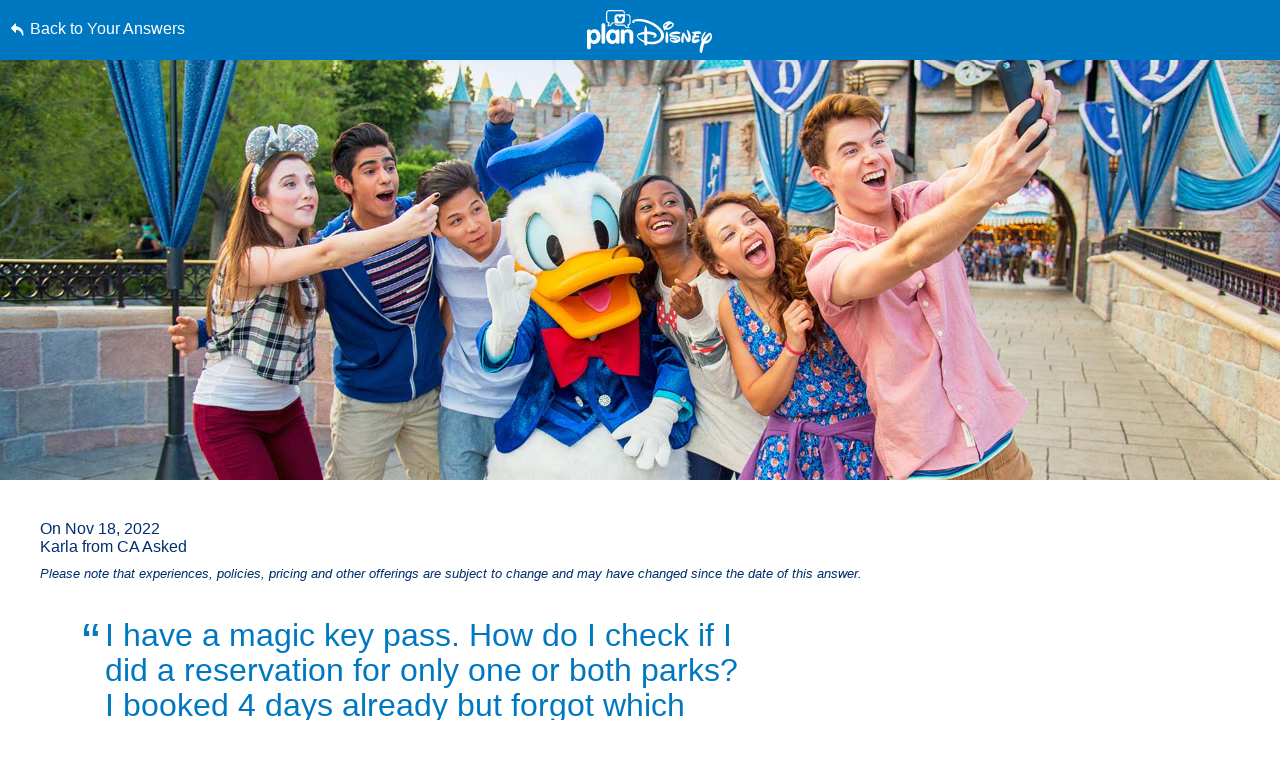

--- FILE ---
content_type: text/html; charset=utf-8
request_url: https://plandisney.disney.go.com/question/magic-key-pass-check-reservation-one-parks-booked-days-523943/
body_size: 21000
content:

<!DOCTYPE html>

<html id="htmlHeader" xmlns="http://www.w3.org/1999/xhtml" lang="en">
<head prefix="og: http://ogp.me/ns# fb: http://ogp.me/ns/fb# article: http://ogp.me/ns/article#"><meta http-equiv="X-UA-Compatible" content="IE=edge,chrome=1" /><title>
	I have a magic key pass. How do I check if I ... | planDisney
</title>
    <script src="https://go4.disney.go.com/"></script>
    <link rel="apple-touch-icon" sizes="180x180" href="https://plandisney.disney.go.com/content/images/icons/apple-touch-icon.png" /><link rel="icon" type="image/png" sizes="32x32" href="https://plandisney.disney.go.com/content/images/icons/favicon-32x32.png" /><link rel="icon" type="image/png" sizes="16x16" href="https://plandisney.disney.go.com/content/images/icons/favicon-16x16.png" /><link rel="manifest" href="https://plandisney.disney.go.com/content/images/icons/site.webmanifest" /><link rel="mask-icon" href="https://plandisney.disney.go.com/content/images/icons/safari-pinned-tab.svg" color="#1079bf" /><meta name="msapplication-TileColor" content="#1079bf" /><meta name="msapplication-config" content="https://plandisney.disney.go.com/content/images/icons/browserconfig.xml" /><meta name="theme-color" content="#ffffff" /><meta name="viewport" content="width=device-width, initial-scale=1" />
    <!--[if lt IE 9]>
        <link rel="stylesheet" href="/Content/styles/upgrade-browser.css" type="text/css" media="screen, projection" />
    <![endif]-->
<link href="/Content/styles/base?v=XqhRTtx9VpAXzmT3eWsO1_nGORR1FljFeJjyxEtkZz01" rel="stylesheet"/>
<meta name="Content-Language" content="en" /><link rel="image_src" src="https://plandisney.disney.go.com/content/images/thumbs/pages/defaultSearchThumb_new.png" /><meta name="copyright" content="Copyright (c) 2007-2026 Walt Disney Internet Group.  All Rights Reserved." /><meta name="description" content="As a Magic Key holder, you have the ability to park hop after 1:00 P.M., as long as a park has not reached capacity. There is no option to select both parks..." /><meta name="keywords" content="planDisney, planDisney panel, family vacation, family vacation planning, vacation planning, online forum, online community, disney world panel, walt disney world panel" /><meta property="og:type" content="website" /><meta property="og:url" content="https://plandisney.disney.go.com/question/magic-key-pass-check-reservation-one-parks-booked-days-523943/" /><meta property="og:site_name" content="planDisney" /><meta property="og:image" content="https://plandisney.disney.go.com/content/images/thumbs/pages/defaultSearchThumb_new.png" /><meta property="og:title" content="I have a magic key pass. How do I check if I ... | planDisney" /><meta property="og:description" content="As a Magic Key holder, you have the ability to park hop after 1:00 P.M., as long as a park has not reached capacity. There is no option to select both parks in..." /><meta name="twitter:card" content="summary" /><meta name="twitter:url" content="https://plandisney.disney.go.com/question/magic-key-pass-check-reservation-one-parks-booked-days-523943/" /><meta name="twitter:title" content="I have a magic key pass. How do I check if I ... | planDisney" /><meta name="twitter:description" content="As a Magic Key holder, you have the ability to park hop after 1:00 P.M., as long as a park has not reached capacity. There is no option to select both parks in..." /><link rel="canonical" href="https://plandisney.disney.go.com/question/magic-key-pass-check-reservation-one-parks-booked-days-523943/" />
<script type="application/ld+json">
{
     "@context": "http://schema.org",
     "@type": "QAPage",
     "mainEntity": {
     "@type": "Question",
     "name": "I have a magic key pass. How do I check if I did a reservation for only one or both parks? I booked 4 days already but forgot which park/parks I booked. I already went on see my park reservations but it still doesn’t show if I booked one or two parks.",
     "text": "I have a magic key pass. How do I check if I did a reservation for only one or both parks? I booked 4 days already but forgot which park/parks I booked. I already went on see my park reservations but it still doesn’t show if I booked one or two parks.",
       "upvoteCount": "1",
     "dateCreated": "11/18/2022",
     "acceptedAnswer": {
           "@type": "Answer",
           "text": "As a Magic Key holder, you have the ability to park hop after 1:00 P.M., as long as a park has not reached capacity. There is no option to select both parks in a reservation, only the starting park is selected for a reservation. This means it&#39;s important that the park you have selected for your reservation is the park you want to start in and stay in until at least 1:00 P.M.",
           "dateCreated":  "11/18/2022",
           "url": "https://plandisney.disney.go.com/question/magic-key-pass-check-reservation-one-parks-booked-days-523943/",
           "publishingPrinciples": "https://plandisney.disney.go.com/about-plandisney/",
           "author": {
           "@type": "Person",
          "Image": "https://plandisney.disney.go.com/content/images/thumbs/1afd1b63-0ff5-49d9-a772-974e582b53f4.jpg",
          "jobTitle": "planDisney Panelist",
               "address": {
               "@type": "PostalAddress",
               "addressRegion": "California"
               },
          "name": "Carrie"
          }
          },
     "answerCount": "1"
     }
}
</script>
<link href="/WebResource.axd?d=urCACUaUZeT6oPoIZXShbrMe8vF1k86gkbo4UjdS-UEY1g4RHd1VkrLSF7Uu1qFivm72KZfQmx4NS6mlZAsXOnCuIevZCcqDYlmWmRWeWQOvP7kFUX1YTag5BJnrBz5K0&amp;t=638828270388507564" type="text/css" rel="stylesheet" class="Telerik_stylesheet" /><link href="/WebResource.axd?d=4ytSv8sIF7k2K6JRNAeY3Q1NmiLC2CqGea9vg51m2F1kxHuVzQVqe__JsGvNTVUpgYeNel-8HKL-74Q9fC0ndmhyFRxm5TKUnfMsDaMX2v7IWbtGset35sBG1SJPY6ohzPSikLecQYnANyHjpx7KsA2&amp;t=638828270388507564" type="text/css" rel="stylesheet" class="Telerik_stylesheet" /><link href="/WebResource.axd?d=bZQu9IErOfGRZdP9C3BB5X51owpFlCCtCYD2O95AjnewobMpv5hR_M80QWKGVV9fCloZsIDhXYSwuOKMvbDVquHirc1G1WYB1DCy57lx41eY6_oQEZulJPv0g3z8DOHC0&amp;t=638828270388507564" type="text/css" rel="stylesheet" class="Telerik_stylesheet" /><link href="/WebResource.axd?d=AvBWCtbpLXYjyyNienFv2E5MWZ7gv9eC5Z8DbWOEX8CGHJeeYfoenQaFGVUbpbi1fIarwAcj_s6ZIydR9OehaufdQAxQHmqDlXNSOzG03qGH5-yc3lpL1seDGu-ITr_yx_TeOOFy03Hw3DHgbYSLIA2&amp;t=638828270388507564" type="text/css" rel="stylesheet" class="Telerik_stylesheet" /></head>
<body id="oBody" style="height: 100%;" class="en">
    <div class="shim"></div>

    <form method="post" action="./" id="form1">
<div class="aspNetHidden">
<input type="hidden" name="oRadScript_TSM" id="oRadScript_TSM" value="" />
<input type="hidden" name="__EVENTTARGET" id="__EVENTTARGET" value="" />
<input type="hidden" name="__EVENTARGUMENT" id="__EVENTARGUMENT" value="" />
<input type="hidden" name="__VIEWSTATE" id="__VIEWSTATE" value="[base64]/4NX7S7KjV/crk8+Lz/J1DaRrGMW+/XkM8=" />
</div>

<script type="text/javascript">
//<![CDATA[
var theForm = document.forms['form1'];
if (!theForm) {
    theForm = document.form1;
}
function __doPostBack(eventTarget, eventArgument) {
    if (!theForm.onsubmit || (theForm.onsubmit() != false)) {
        theForm.__EVENTTARGET.value = eventTarget;
        theForm.__EVENTARGUMENT.value = eventArgument;
        theForm.submit();
    }
}
//]]>
</script>


<script src="/WebResource.axd?d=pynGkmcFUV13He1Qd6_TZJlC2IFO99mfOR54Lnxxo3mQAAosbP2xDIxGsC2JbiaA3tE8ACJJI5aSs0Jm_usYxA2&amp;t=638942066805310136" type="text/javascript"></script>


<script src="/Telerik.Web.UI.WebResource.axd?_TSM_HiddenField_=oRadScript_TSM&amp;compress=1&amp;_TSM_CombinedScripts_=%3b%3bSystem.Web.Extensions%2c+Version%3d4.0.0.0%2c+Culture%3dneutral%2c+PublicKeyToken%3d31bf3856ad364e35%3aen-US%3a64455737-15dd-482f-b336-7074c5c53f91%3aea597d4b%3ab25378d2%3bTelerik.Web.UI%2c+Version%3d2025.1.416.462%2c+Culture%3dneutral%2c+PublicKeyToken%3d121fae78165ba3d4%3aen-US%3aced1f735-5c2a-4218-bd68-1813924fe936%3a16e4e7cd%3aed16cbdc%3af7645509%3a88144a7a%3a33715776%3a8674cba1%3a7c926187%3ab7778d6c%3ac08e9f8a%3a59462f1%3aa51ee93e" type="text/javascript"></script>
<div class="aspNetHidden">

	<input type="hidden" name="__VIEWSTATEGENERATOR" id="__VIEWSTATEGENERATOR" value="4FEEDAA0" />
	<input type="hidden" name="__EVENTVALIDATION" id="__EVENTVALIDATION" value="6caUARAJxg7gXNwnaKRh6biQ9v4nRid/Dkw4esiqSqBcq5l8hOce6qUa32WfNjhuOA6UNXvCt/8IonGz6xoELjD86IrK8f9gVoc8P1s2OgKdLmploowWIIuxnemTaTkDJp9e1M61q8JGterCNanoFMqAxXA+d1p+Re2hCAkhBk2UE+MGl/vWKEciUlXYrxmUIwW4f/9lTKdDFxMk7lLXajqXCaP7IeJPKQWAuqNS7IvKzM2WNOtS00/F0cFFoAijLzFIdBYTQg69ZiaGde1UYMJI/Y/mPBVEJHUEk61Ug5H3mNgOGxWg3VKbVbh148RGj23dZ01v6Q3zLohj7U1sxN2Gwi4ghrrFXrBWn3tPAhmQFoAGgbjpZ2U963Yixyv47gQbn0cd3NCbXlK4C2yh70F637Z1As4v7wigzoFs8wiri8J+6GqkqfbFsKHfY3RrUcgM1rWB9vw0VhsPmuwqdg==" />
</div>
        <input name="hidTagLanguage" type="hidden" id="hidTagLanguage" class="W2DAskTagLanguage" value="en" />
        <script type="text/javascript">
//<![CDATA[
Sys.WebForms.PageRequestManager._initialize('oRadScript', 'form1', ['tucThank$ucThank$radPanelAskPanel','','tucAsk$ucAsk$radPanelAskPanel','','toRadAjaxMangagerSU','oRadAjaxMangagerSU'], [], [], 90, '');
//]]>
</script>

        <!-- 2025.1.416.462 --><div id="oRadAjaxMangagerSU">
	<span id="oRadAjaxMangager" style="display:none;"></span>
</div>
        <div id="wrapper" class="qWrapper">
            <div class="questionHeader">
                <a id='skip-to-content' href="#start-of-content" tabindex="1">
                    Skip to content</a>
                <a id="hypLinkBackToAnswers" class="lnkBack" href="../../#523943">Back to Your Answers</a>
                <a href="/" class="logoLink">
                    <img src="/Content/images/general/planDisney-logo-ko.svg" id="imgLogo" alt="planDisney logo that links to the home page" /></a>
                <ul class="controlsQuestion">
                    <li class="prevNext prevQuestion">
                        </li>
                    <li class="prevNext nextQuestion">
                        </li>
                    <li class="closePage">
                        <a id="hypBack" title="Click to close question view" aria-label="Click to close question view" href="../../#523943"><span class="txtBack">
                            Close</span><span class="iconBack icon">&#58112;</span></a></li>
                </ul>
            </div>
            <div class="hero questionHero" style="display: block;">
                <img src="/Content/images/QImages/dlr-planning-08.jpg" id="imgHero" alt="" />
            </div>
            <div class="container containerQuestion">
                <span id="start-of-content" tabindex="-1"></span>
                <div class="content">
                    
<ul class="questionList questionSolo">
    <li>
        <cite class="asked">
            On
            Nov 18, 2022<br />
            Karla from CA
            Asked
            <span id="PanelCtrl_divRebrand" class="noteRebrand">
                Please note that experiences, policies, pricing and other offerings are subject to change and may have changed since the date of this answer.
            </span>
        </cite>
        
        <span class="quotes quoteOpening" aria-hidden="true">&ldquo;</span>
        <h1 class="question">I have a magic key pass. How do I check if I did a reservation for only one or both parks? I booked 4 days already but forgot which park/parks I booked. I already went on see my park reservations but it still doesn’t show if I booked one or two parks.<span class="quotes quoteClosing" aria-hidden="true">&rdquo;</span></h1>
        <div class="answer">
            Hey there, Karla! Welcome to planDisney. I'm thrilled to hear that you are a part of the Magic Key holder family!<br /><br />It sounds like you've been able to see where your upcoming reservations are located. The easiest way to do that is to log into your Disney account on the <a href="Disneyland app">Disneyland app</a> and click on the three horizontal lines at the bottom right. This is where you would find the "Future Plans" to click on and this would share all of your upcoming reservations. When you make a theme park reservation, you pick the date and your starting park. As a Magic Key holder, you have the ability to park hop after 1:00 P.M., as long as a park has not reached capacity. There is no option to select both parks in a reservation, only the starting park is selected for a reservation. This means it's important that the park you have selected for your reservation is the park you want to start in and stay in until at least 1:00 P.M.<br /><br />Did you know that as a Magic Key holder, you can get a Sip &amp; Savor Pass at a special price and that includes a Magic Key lanyard for <a href="https://disneyland.disney.go.com/events-tours/disney-california-adventure/festival-of-holidays/">Disney Festival of Holidays</a>? This is one of my favorite festivals and the Sip &amp; Savor Pass means you can eat and drink your way through the marketplace kiosks throughout the day or season! That's right, you don't have to use it all on the same day!<br /><br />Karla, I hope this answered your question. I hope you are able to get in lots of visits during the magical holiday season at Disneyland Resort.<br /><br />Carrie
        </div>
    </li>
</ul>
<ul class="answerUtility">
    <li class="fadeTop">
        <hr class="fade" />
    </li>
    <li class="addRating"><a href="javascript:void(0);" id="PanelCtrl_aUseful"><i class="icon" aria-hidden="true"></i>Useful</a><span tabindex="0" id="UseResult" style="display: none;"><i class="icon" aria-hidden="true"></i>1 Useful</span>
        <div style="display: none;" id="divUsefulPop">
            <!---->
            <div id="divUsefulPopText">
                Please <a href="javascript:void(0);" tabindex="0" Class="signin">Log In</a> to mark this question useful. 
            </div> 
        </div>
        <div id="divPostsLoader"></div> 
    </li>
    <li class="addFav"><a href="javascript:void(0);" id="PanelCtrl_aFavorites" tab-index="0" onclick="AddFavorite(&#39;523943&#39;);"><i class="icon" aria-hidden="true"></i>Save Answer</a>
        <div style="display: none;" id="divFavPop">
            <!---->
            <div id="divSavedPopText">
                Please <a href="javascript:void(0);" tabindex="0" Class="signin">Log In</a> to view your saved answers. 
            </div> 
        </div>
    </li>
    <li class="share">
        <div class="hasTooltip"><a href="javascript:void(0);" aria-label="open the share popup" id="aShare" tabindex="0"><i class="icon" aria-hidden="true"></i>Share</a></div>
        <div style="display: none;">
            <ul class="socialList">
                <li><a href="http://pinterest.com/pin/create/button/?url=https%3a%2f%2fplandisney.disney.go.com%2fquestion%2fmagic-key-pass-check-reservation-one-parks-booked-days-523943%2f&description=Ready+to+schedule+your+magical+Disney+getaway%3f+Check+out+this+planDisney+answer.&media=https%3a%2f%2fplandisney.disney.go.com%2fContent%2fimages%2fQImages%2fdlr-planning-08.jpg" id="PanelCtrl_aPinterest" target="_blank" tabindex="0"><i class="iconSocial" aria-hidden="true">&#58249;</i>Pinterest</a></li>
                <li><a href="https://twitter.com/share?url=https%3a%2f%2fplandisney.disney.go.com%2fquestion%2fmagic-key-pass-check-reservation-one-parks-booked-days-523943%2f&text=Ready+to+schedule+your+magical+Disney+getaway%3f+Check+out+this+planDisney+answer." id="PanelCtrl_aTwitter" target="_blank" tabindex="0"><i class="iconSocial" aria-hidden="true">&#58246;</i>X</a></li>
                <li><a href="https://www.facebook.com/sharer/sharer.php?t=POC&u=https%3a%2f%2fplandisney.disney.go.com%2fquestion%2fmagic-key-pass-check-reservation-one-parks-booked-days-523943%2f" id="PanelCtrl_aFacebook" target="_blank" tabindex="0"><i class="iconSocial" aria-hidden="true">&#58245;</i>Facebook</a></li>
                <li><a href="mailto:?subject=Check out this planDisney Answer&body=Ready to schedule your magical Disney getaway? Check out this planDisney answer.https%3a%2f%2fplandisney.disney.go.com%2fquestion%2fmagic-key-pass-check-reservation-one-parks-booked-days-523943%2f" id="PanelCtrl_aEmail" tabindex="0"><i class="iconSocial" aria-hidden="true">&#57938;</i>Email</a></li>
            </ul>
        </div>
    </li>
    <li class="fadeBot">
        <hr class="fade" />
    </li>
</ul>
<div class="meetMom">
    <a href="/meet-the-panel/panelist/carrie-h-594/" id="PanelCtrl_hypPanelThumb" tabindex="0" class="thumb panelistThumb" aria-label="Learn More About Carrie">
        <img src="/content/images/thumbs/1afd1b63-0ff5-49d9-a772-974e582b53f4.jpg" id="PanelCtrl_imgPanelThumb" alt="thumbnail image for Carrie" />
    </a>
    <span class="meetText">
        <h2 class="mom"><strong>Meet the Panelist:</strong> Carrie, California</h2>
        <span class="momDescription">
            Well hello there, friend! I'm Carrie, a work-from-home mom and military wife who currently calls sunny San Diego home. You'll find my family in the parks braving drops and coasters to work up our appetite to take as many snack breaks as we can. While Disneyland is our home away from home, we love trying to make a Walt Disney World Resort vacation happen at least once a year now too. All my friends know I'm the go-to for Disney advice, so I'm here to help you plan and experience the magic on your visit!</span>
        <a id="PanelCtrl_hypPanelLearnMore" class="readMore readMorePanelist" href="../../meet-the-panel/panelist/carrie-h-594/">Learn More About Carrie</a>
        
    </span>

    <div class="clearBoth"></div>
    

</div>

      
  
    <hr id="PanelCtrl_hrDivider" class="fade fadeAltTop hideBig"></hr>

    <div id="PanelCtrl_pnlRelated">
	
        <div class="modRelated">
            <h2 id="PanelCtrl_ariaRelated">Related Links</h2>
            <ul class="listRelated">
                <li class="relatedFeatured">
            <a href="https://disneyland.disney.go.com/" target="_blank">
                <div class="icon featuredIcon" aria-hidden="true">&#57363</div>
                <div class="relatedFeaturedText" id="relatedLinks">
                    <strong role="presentation">Magic Awaits!</strong>
                    <p role="presentation">Visit Disneyland Resort to discover all the attractions, dining, entertainment and more!</p>
<span class="hidden" role="presentation">opens in a new browser window</span>
                </div>
                <span class="icon" aria-hidden="true">&#58124</span>
            </a>
        </li>
                
            </ul>
        </div>
    
</div>
<hr class="fade" style="display: none;" />


                </div>


                <div class="clearBoth"></div>

                
                
                <div class="clearBoth"></div>

                <div id="divSimilar" class="sideBar sideBarWhite">
                    
                    
                            <ul class="sideBarQuestions" aria-labelledby="ariaSimilarQs">
                        </ul>

                    <div class="clearBoth"></div>
                </div>

                <div class="clearBoth"></div>

            </div>
        </div>
        

<div class="askWrapper" id="thankForm">
    <div class="RadAjaxPanel" id="ucThank_ucThank_radPanelAskPanel">
	<div id="ucThank_radPanelAsk">
		
        <div id="ucThank_thankBox" class="askBox">
            
        </div>
        <a id="start-of-thank" name="thankForm" tabindex="-1"></a>
        <a id="scrollToThank" style="display:none;"></a>
        
        <div id="ucThank_thank" class="askForm" style="display: none;">
            <h2 id="go-to-thank" tabindex="0">
                Thank a Panelist</h2>
            <h3>
                Share a message of thanks with the knowledgeable panelist who provided a personalized answer to your Disney vacation question.</h3>
            <div class="askMore" style="text-align: center;">
                <span class="ask-post-submit-disclaimer">When submitting a message, please do not provide us with ideas or suggestions. Your completion of this form constitutes your consent to our free and unrestricted use and disclosure of the information you provide to us.</span>
            </div>
            <ul class="ask">
                <li>
                    
                </li>
                <li>
                    <label class="half" for="txtQuestionArea">Your Message to </label>
                    <p class="formNote"><span id="divCounter">256</span>
                        Characters Remaining</p>
                    <p style="margin-left: 5px; width: 100%; text-align: left; clear: both; margin-bottom: 5px; font-size: 1em; color: #fff;">Please do not include personal information such as full names and reservation numbers in your message.</p>
                    <textarea name="ucThank$txtQuestionArea" id="ucThank_txtQuestionArea" aria-required="true" onkeydown="textCounter(document.getElementById(&#39;ucThank_txtQuestionArea&#39;),256)" onkeyup="textCounter(document.getElementById(&#39;ucThank_txtQuestionArea&#39;),256)" aria-label="Write Your Question"></textarea>
                </li>
                <li style="display: none;">
                    <label id="ucThank_lblWhom" for="ddPanelists">
                        Whom do you want to thank?</label>
                    <div>
                        
                    </div>
                    
                    <div class="clearBoth"></div>
                    <input name="ucThank$hidThankPanelist" type="hidden" id="ucThank_hidThankPanelist" value="594" />
                </li>
                
                <li class="buttonAsk">
                    <a href="javascript:void(0);" id="ucThank_aAskClose3" class="button buttonPurple buttonSmall buttonAlt" onclick="thankClose(true);">Close</a>
                    <a id="ucThank_lnkAskAQuestion" class="button buttonPurple buttonCentered buttonSmall" aria-label="Submit" role="button" href="javascript:__doPostBack(&#39;ucThank$lnkAskAQuestion&#39;,&#39;&#39;)">Submit</a>

                </li>
            </ul>
            <div class="clearBoth"></div>
            <div class="barClose">
                <a href="javascript:void(0);" id="ucThank_aAskClose" class="button buttonPurple buttonOnWhite buttonSmall" onclick="thankClose(true);">Close</a>
            </div>
        </div>
        <div id="ucThank_thankCompleted" class="askForm" style="display: none;">
            <h2 id="h2askCompleted" tabindex="0">
                Thanks for submitting your comment!</h2>
            <div class="askReceived">
                <a href="javascript:void(0);" id="ucThank_aAskClose4" class="button buttonPurple buttonSmall" onclick="thankClose(true);">Close</a>
                
            </div>
            <div class="clearBoth"></div>
            <div class="barClose">
                <a href="javascript:void(0);" id="ucThank_aAskClose2" class="button buttonPurple buttonOnWhite buttonSmall" onclick="thankClose(true);">Close</a>
            </div>
        </div>
    
	</div>
</div>
    <div id="ucThank_oAjaxLoadingPanel" class="RadAjax RadAjax_Default" style="display:none;">
	<div class="raDiv">

	</div><div class="raColor raTransp">

	</div>
</div>
    <div class="clearBoth"></div>
</div>
<script type="text/javascript">
    function setThankReadMore() {
        $('#thankForm div.askMore').readmore({
            moreLink: '<a href="javascript:void(0);" class="readMore readMoreExpand">Read More</a>',
            lessLink: '<a href="javascript:void(0);" class="readMore readMoreExpand">Show Less</a>',
            maxHeight: 90,
            speed: 75,
        });
    }
</script>

<input name="ucThank$hidDirectlyToThank" type="hidden" id="ucThank_hidDirectlyToThank" value="0" />
        

<div class="askWrapper" id="askForm">
    <div class="RadAjaxPanel" id="ucAsk_ucAsk_radPanelAskPanel">
	<div id="ucAsk_radPanelAsk">
		
        <div id="ucAsk_askBox" class="askBox">
            <h2 id="askAQuestion">
                Didn't find what you were looking for? <span class="accessibleText">Click the Ask a Question button to open the Ask a Question dialogue box. If you are not logged in a dialogue box will appear to signin in order to ask a question. </span></h2>
            <h3>To submit your question, please log in now if you have not already done so.</h3>
            <a onclick="return askBTNclick();" id="ucAsk_hypAskAQuestion2" class="button buttonPurple buttonPurpleThin" aria-labelledby="askAQuestion" aria-label="Opens the Ask a Question dialog box" role="button" href="javascript:__doPostBack(&#39;ucAsk$hypAskAQuestion2&#39;,&#39;&#39;)">Ask a Question<span class="item-description">Opens the Ask a Question dialog box.</span></a>
        </div>
        <a id="start-of-ask" name="askForm" tabindex="-1"></a>
        
        <div id="ucAsk_ask" class="askForm" style="display: none;">
            <h2 id="go-to-ask" tabindex="0">
                Ask planDisney</h2>
            <h3>
                Discover the magic of a Disney Parks family vacation from one of our knowledgeable online panelists.</h3>
            <div class="askMore">
                This is a question and answer website to help you plan the best possible Disney vacation. Due to a high volume of submissions, we cannot guarantee that all questions will be answered. Also, please keep the number of questions in each submission to a limit of 3.<br/><br/>When submitting a question, please do not provide us with ideas or suggestions. Your completion of this form constitutes your consent to our free and unrestricted use and disclosure of the information you provide to us.
            </div>
            <ul class="ask">
                <li>
                    
                </li>
                <li>
                    <label class="half" for="txtQuestionArea">Write Your Question</label>
                    <p class="formNote"><span id="divCounter">256</span>
                        Characters Remaining</p>
                    <p style="margin-left: 5px; width: 100%; text-align: left; clear: both; margin-bottom: 5px; font-size: 1em; color: #fff;">Please do not include personal information such as full names and reservation numbers in your question.</p>
                    <textarea name="ucAsk$txtQuestionArea" id="ucAsk_txtQuestionArea" aria-required="true" onkeydown="textCounter(document.getElementById(&#39;ucAsk_txtQuestionArea&#39;),256)" onkeyup="textCounter(document.getElementById(&#39;ucAsk_txtQuestionArea&#39;),256)" aria-label="Write Your Question"></textarea>
                </li>
                <li>
                    <label for="litRelevantTags">
                        Relevant Tags</label>
                    <div class="askTags">
                        <div class="instructions" id="divaskInstruction">
                            Please select at least one tag related to your question from the choices below.</div>
                        <ul id="askselectedTokens" class="clearfix">
                        </ul>
                        <ul id="askavailableTags" class="clearfix"></ul>
                    </div>
                    <input name="ucAsk$selected_tags" type="hidden" id="ucAsk_selected_tags" />
                </li>
                <li>
                    <label for="ctl00_plcBody_ucAsk_dpVisitDate_dateInput" form="dpVisitDate">
                        When do you plan to arrive? (optional)</label>
                    <div id="ucAsk_dpVisitDate_wrapper" class="RadPicker RadPicker_Green" style="display:inline-block;width:160px;">
			<input style="visibility:hidden;display:block;float:right;margin:0 0 -1px -1px;width:1px;height:1px;overflow:hidden;border:0;padding:0;" id="ucAsk_dpVisitDate" name="ucAsk$dpVisitDate" type="text" class="rdfd_ radPreventDecorate" value="" title="Visually hidden input created for functionality purposes." /><table cellspacing="0" class="rcTable rcSingle" summary="Table holding date picker control for selection of dates." style="width:100%;">
				<caption style="display:none;">
					RadDatePicker
				</caption><thead style="display:none;">
					<tr>
						<th scope="col">RadDatePicker</th>
					</tr>
				</thead><tbody>
					<tr>
						<td class="rcInputCell" style="width:100%;"><span id="ucAsk_dpVisitDate_dateInput_wrapper" class="riSingle RadInput RadInput_Green" style="display:block;width:100%;"><input id="ucAsk_dpVisitDate_dateInput" name="ucAsk$dpVisitDate$dateInput" class="riTextBox riEnabled" type="text" /><input id="ucAsk_dpVisitDate_dateInput_ClientState" name="ucAsk_dpVisitDate_dateInput_ClientState" type="hidden" /></span></td><td><a title="Open the calendar popup." href="#" id="ucAsk_dpVisitDate_popupButton" class="rcCalPopup">Open the calendar popup.</a><div id="ucAsk_dpVisitDate_calendar_wrapper" style="display:none;">
							<table id="ucAsk_dpVisitDate_calendar" cellspacing="0" class="RadCalendar RadCalendar_Green">
								<caption>
									<span style='display:none;'>Calendar</span>
								</caption><thead>
									<tr>
										<td class="rcTitlebar rcNoNav"><table cellspacing="0">
											<caption>
												<span style='display:none;'>Title and navigation</span>
											</caption><thead>
												<tr style="display:none;">
													<th scope="col">Title and navigation</th>
												</tr>
											</thead><tbody>
	<tr>
		<td><a id="ucAsk_dpVisitDate_calendar_FNP" class="t-button rcFastPrev" title="&lt;&lt;" href="../#">&lt;&lt;</a></td><td><a id="ucAsk_dpVisitDate_calendar_NP" class="t-button rcPrev" title="&lt;" href="../#">&lt;</a></td><td id="ucAsk_dpVisitDate_calendar_Title" class="rcTitle">January 2026</td><td><a id="ucAsk_dpVisitDate_calendar_NN" class="t-button rcNext" title=">" href="../#">&gt;</a></td><td><a id="ucAsk_dpVisitDate_calendar_FNN" class="t-button rcFastNext" title=">>" href="../#">&lt;&lt;</a></td>
	</tr>
</tbody>
										</table></td>
									</tr>
								</thead><tbody>
	<tr>
		<td class="rcMain"><table id="ucAsk_dpVisitDate_calendar_Top" class="rcMainTable" cellspacing="0">
	<caption>
		<span style='display:none;'>January 2026</span>
	</caption><thead>
		<tr class="rcWeek">
			<th class="rcViewSel" scope="col">&nbsp;</th><th id="ucAsk_dpVisitDate_calendar_Top_cs_1" title="Sunday" scope="col">S</th><th id="ucAsk_dpVisitDate_calendar_Top_cs_2" title="Monday" scope="col">M</th><th id="ucAsk_dpVisitDate_calendar_Top_cs_3" title="Tuesday" scope="col">T</th><th id="ucAsk_dpVisitDate_calendar_Top_cs_4" title="Wednesday" scope="col">W</th><th id="ucAsk_dpVisitDate_calendar_Top_cs_5" title="Thursday" scope="col">T</th><th id="ucAsk_dpVisitDate_calendar_Top_cs_6" title="Friday" scope="col">F</th><th id="ucAsk_dpVisitDate_calendar_Top_cs_7" title="Saturday" scope="col">S</th>
		</tr>
	</thead><tbody>
		<tr class="rcRow">
			<th id="ucAsk_dpVisitDate_calendar_Top_rs_1" scope="row">53</th><td class="rcOtherMonth" title="Sunday, December 28, 2025"><a href="#">28</a></td><td class="rcOtherMonth" title="Monday, December 29, 2025"><a href="#">29</a></td><td class="rcOtherMonth" title="Tuesday, December 30, 2025"><a href="#">30</a></td><td class="rcOtherMonth" title="Wednesday, December 31, 2025"><a href="#">31</a></td><td title="Thursday, January 01, 2026"><a href="#">1</a></td><td title="Friday, January 02, 2026"><a href="#">2</a></td><td class="rcWeekend" title="Saturday, January 03, 2026"><a href="#">3</a></td>
		</tr><tr class="rcRow">
			<th id="ucAsk_dpVisitDate_calendar_Top_rs_2" scope="row">2</th><td class="rcWeekend" title="Sunday, January 04, 2026"><a href="#">4</a></td><td title="Monday, January 05, 2026"><a href="#">5</a></td><td title="Tuesday, January 06, 2026"><a href="#">6</a></td><td title="Wednesday, January 07, 2026"><a href="#">7</a></td><td title="Thursday, January 08, 2026"><a href="#">8</a></td><td title="Friday, January 09, 2026"><a href="#">9</a></td><td class="rcWeekend" title="Saturday, January 10, 2026"><a href="#">10</a></td>
		</tr><tr class="rcRow">
			<th id="ucAsk_dpVisitDate_calendar_Top_rs_3" scope="row">3</th><td class="rcWeekend" title="Sunday, January 11, 2026"><a href="#">11</a></td><td title="Monday, January 12, 2026"><a href="#">12</a></td><td title="Tuesday, January 13, 2026"><a href="#">13</a></td><td title="Wednesday, January 14, 2026"><a href="#">14</a></td><td title="Thursday, January 15, 2026"><a href="#">15</a></td><td title="Friday, January 16, 2026"><a href="#">16</a></td><td class="rcWeekend" title="Saturday, January 17, 2026"><a href="#">17</a></td>
		</tr><tr class="rcRow">
			<th id="ucAsk_dpVisitDate_calendar_Top_rs_4" scope="row">4</th><td class="rcWeekend" title="Sunday, January 18, 2026"><a href="#">18</a></td><td title="Monday, January 19, 2026"><a href="#">19</a></td><td title="Tuesday, January 20, 2026"><a href="#">20</a></td><td title="Wednesday, January 21, 2026"><a href="#">21</a></td><td title="Thursday, January 22, 2026"><a href="#">22</a></td><td title="Friday, January 23, 2026"><a href="#">23</a></td><td class="rcWeekend" title="Saturday, January 24, 2026"><a href="#">24</a></td>
		</tr><tr class="rcRow">
			<th id="ucAsk_dpVisitDate_calendar_Top_rs_5" scope="row">5</th><td class="rcWeekend" title="Sunday, January 25, 2026"><a href="#">25</a></td><td title="Monday, January 26, 2026"><a href="#">26</a></td><td title="Tuesday, January 27, 2026"><a href="#">27</a></td><td title="Wednesday, January 28, 2026"><a href="#">28</a></td><td title="Thursday, January 29, 2026"><a href="#">29</a></td><td title="Friday, January 30, 2026"><a href="#">30</a></td><td class="rcWeekend" title="Saturday, January 31, 2026"><a href="#">31</a></td>
		</tr><tr class="rcRow">
			<th id="ucAsk_dpVisitDate_calendar_Top_rs_6" scope="row">6</th><td class="rcOtherMonth" title="Sunday, February 01, 2026"><a href="#">1</a></td><td class="rcOtherMonth" title="Monday, February 02, 2026"><a href="#">2</a></td><td class="rcOtherMonth" title="Tuesday, February 03, 2026"><a href="#">3</a></td><td class="rcOtherMonth" title="Wednesday, February 04, 2026"><a href="#">4</a></td><td class="rcOtherMonth" title="Thursday, February 05, 2026"><a href="#">5</a></td><td class="rcOtherMonth" title="Friday, February 06, 2026"><a href="#">6</a></td><td class="rcOtherMonth" title="Saturday, February 07, 2026"><a href="#">7</a></td>
		</tr>
	</tbody>
</table></td>
	</tr>
</tbody>
							</table><input type="hidden" name="ucAsk_dpVisitDate_calendar_SD" id="ucAsk_dpVisitDate_calendar_SD" value="[]" /><input type="hidden" name="ucAsk_dpVisitDate_calendar_AD" id="ucAsk_dpVisitDate_calendar_AD" value="[[1980,1,1],[2099,12,30],[2026,1,20]]" />
						</div></td>
					</tr>
				</tbody>
			</table><input id="ucAsk_dpVisitDate_ClientState" name="ucAsk_dpVisitDate_ClientState" type="hidden" />
		</div>

                </li>
                <li id="ucAsk_liAskPanelist" style="display: none;">
                    <label id="ucAsk_lblWhom" for="ucAsk_ddPanelists">
                        Whom do you want to ask?</label>
                    <p class="formNote formNoteFull">
                        The menu below has been automatically set to the panelist you were reviewing, however, you can ask anyone on our panel.</p>
                    <div class="dropWrap">
                        <select name="ucAsk$ddPanelists" id="ucAsk_ddPanelists" class="dropDown">
			<option value="0">All Panelists</option>

		</select>
                    </div>
                    <div class="clearBoth"></div>
                    <input name="ucAsk$hidSelectedPanelist" type="hidden" id="ucAsk_hidSelectedPanelist" value="0" />
                </li>
                <li id="ucAsk_liAskEmailUpdates">
                    <table id="ucAsk_chkSendUpdate" class="chkAgreementBlue" onchange="javascript: checkAsk(&#39;ucAsk_chkSendUpdate&#39;);">
			<tr>
				<td><input id="ucAsk_chkSendUpdate_0" type="checkbox" name="ucAsk$chkSendUpdate$0" checked="checked" value="Yes" /><label for="ucAsk_chkSendUpdate_0"><span>Yes, please send me updates by email on the status of the planDisney response to my question.</span></label></td>
			</tr>
		</table>
                </li>
                <li class="buttonAsk">
                    <a href="javascript:void(0);" id="ucAsk_aAskClose3" class="button buttonPurple buttonSmall buttonAlt" onclick="askClose();">Close</a>
                    <a id="ucAsk_lnkAskAQuestion" class="button buttonPurple buttonCentered buttonSmall" aria-label="Opens the Ask a Question dialog box" role="button" href="javascript:__doPostBack(&#39;ucAsk$lnkAskAQuestion&#39;,&#39;&#39;)">Ask a Question<span class="item-description">Opens the Ask a Question dialog box.</span></a>

                </li>
            </ul>
            <div class="clearBoth"></div>
            <div class="barClose">
                <a href="javascript:void(0);" id="ucAsk_aAskClose" class="button buttonPurple buttonOnWhite buttonSmall" onclick="askClose();">Close</a>
            </div>
        </div>
        <div id="ucAsk_askCompleted" class="askForm" style="display: none;">
            <h2 id="h2askCompleted" tabindex="0">
                Thanks for submitting your question!</h2>
            <h3>
                You'll receive an email if your question is answered.</h3>
            <div class="askMore">
                <span class="ask-post-submit-disclaimer">Due to the high volume of submissions, we cannot guarantee that all the questions will be answered. In the meantime, be sure to use the "Search" feature above or browse the site by destination to see if a similar question and answer have already been posted.</span>
                <div class="clearBoth"></div>
            </div>
            <div class="askReceived">
                <a href="javascript:void(0);" id="ucAsk_aAskClose4" class="button buttonPurple buttonSmall" onclick="askClose();">Close</a>
                <a id="ucAsk_lnkAskAnother" class="button buttonPurple buttonCentered buttonSmall" href="javascript:__doPostBack(&#39;ucAsk$lnkAskAnother&#39;,&#39;&#39;)">Ask Another Question</a>
            </div>
            <div class="clearBoth"></div>
            <div class="barClose">
                <a href="javascript:void(0);" id="ucAsk_aAskClose2" class="button buttonPurple buttonOnWhite buttonSmall" onclick="askClose();">Close</a>
            </div>
        </div>
    
	</div>
</div>
    <div id="ucAsk_oAjaxLoadingPanel" class="RadAjax RadAjax_Default" style="display:none;">
	<div class="raDiv">

	</div><div class="raColor raTransp">

	</div>
</div>
    <div class="clearBoth"></div>
</div>
<script type="text/javascript">
    function setAskReadMore() {
        $('div.askMore').readmore({
            moreLink: '<a href="javascript:void(0);" class="readMore readMoreExpand">Read More</a>',
            lessLink: '<a href="javascript:void(0);" class="readMore readMoreExpand">Show Less</a>',
            maxHeight: 90,
            speed: 75,
        });
    }
</script>
<script type="text/javascript">

    function dateSelected(sender, args) {
        var control = sender;
        setTimeout(function () {
            control.get_dateInput().focus()
        }, 1);
    }
</script>

    <script type="text/javascript">
        window.onresize = function () {
            var dateStartPicker = $find("ucAsk_dpVisitDate");
            dateStartPicker.hidePopup();
        };
    </script>

<input name="ucAsk$hidDirectlyToAsk" type="hidden" id="ucAsk_hidDirectlyToAsk" value="0" />
<input name="ucAsk$hidAddAskToken" type="hidden" id="ucAsk_hidAddAskToken" class="W2DAddAskToken" value="&lt;span class=&quot;hidden&quot;>add to your question&lt;/span>" />
<input name="ucAsk$hidRemoveAskToken" type="hidden" id="ucAsk_hidRemoveAskToken" class="W2DRemoveAskToken" value="&lt;span class=&quot;hidden&quot;>remove from your question&lt;/span>" />
        <div class="clearBoth"></div>
        <script src="/bundles/detail?v=yNRloiu35C8ef1ow3W1QMFn6KyTlug_Oyu_xQwcrYuI1"></script>

        <script src="/bundles/tags?v=e4DEbDv2Qj0k0PdNne_pCghpnVZvjwx2kmIqTtU_-vI1"></script>

        <script src="/bundles/asktags?v=yDgpsp1dFI1giAPwbhJ1uSztgmtvtlxmB3EWooa49Dc1"></script>

        <script type="text/javascript" src="/scripts/tokens/util.js"></script>
        <!-- Use this for PROD -->
<script type="text/javascript" id="disneyid-script" src="https://cdn.registerdisney.go.com/v4/OneID.js"></script>
<script src="/scripts/disid.js" type="text/javascript"></script>
<div class="footer">
    <span class="mediaInquiries">
        <p>For media inquiries, please visit <a href="https://wdwnews.com/contact-us/" target="_blank">wdwnews.com</a></p><p>&nbsp;</p></span>
    <p>
        Panelists have received/will receive a Walt Disney World® Resort, Disneyland® Resort or Disney Cruise Line® vacation for panelist and up to three family members and/or park tickets for their planDisney participation. The views expressed on plandisneypanel.com are those of the panelists, who are independent contractors. These views are not intended to reflect the opinions of Disney Destinations, its affiliates, its management, its agents or its employees and have not been reviewed or approved by Disney Destinations prior to posting.</p>
    
        <div class="footerSocials">
            <h3>Stay Connected</h3>
            <a href="https://www.instagram.com/plandisneypanel/" class="footerSocialIN" target="_blank" aria-label="Instagram opens a new browser window"></a>
<a href="https://disneyparks.disney.go.com/blog/topics/plandisney-panel/" class="footerSocialBL" target="_blank" aria-label="Disney Parks Blog opens a new browser window"></a>
<a href="https://twitter.com/plandisney" class="footerSocialTW" target="_blank" aria-label="X opens a new browser window"></a>
<a href="https://www.youtube.com/playlist?list=PLflf8xbnbx67QBUH5IURQJrpc0FGZfGI-" class="footerSocialYT" target="_blank" aria-label="YouTube opens a new browser window"></a>
<a href="/podcast/" class="footerSocialPC" aria-label="Podcast"></a>
        </div>
    
</div>
<div style="width: 100%; float: left; clear: both;">
    <link href="/Content/styles/footer.css" rel="stylesheet" />
    <link href="/Content/styles/footer2.css" rel="stylesheet" />
    <div id="goc-ft-logo"></div> 
<ul id="goc-ft-about">
	<li>
		<a target="" href="https://www.thewaltdisneycompany.com/?ppLink=pp_wdig">About Disney</a>
	</li>
	<li><a target="" href="https://help.disney.com/">Disney Help</a></li>
	<li><a target="" href="https://jobs.disneycareers.com">Careers</a></li>
	<li><a target="" href="http://disney.go.com/guestservices/">Contact Us</a></li>
	<li><a target="" href="https://ddn.disney.com/">Advertise With Us</a></li>
	<li><a target="" href="https://disneyrewards.com/disney-premier-credit-card-hc/?CELLPS=62FV19">Disney® Premier Visa® Card</a></li>
</ul>
<div class="syndicated-legal">
	<ul class="syndicated-legal__links syndicated-legal__links--legalFooter">
		<li>
			<a href="#interstitialModalHelp" name="&amp;lid=global_footer/legal/guest_service" target="modalLayer"><span>Help &amp; Guest Services</span></a>
		</li>
		<li>
			<a href="https://help.disney.com" name="&amp;lid=global_footer/legal/site_map" target="_self"><span>Site Map</span></a>
		</li>
		<li>
			<a href="http://disneytermsofuse.com/" name="&amp;lid=global_footer/legal/terms" target="_self"><span>Terms of Use</span></a>
		</li>
		<li>
			<a href="https://help.disney.com/articles/en_US/FAQ/Legal-Notices" name="&amp;lid=global_footer/legal/legal_notices" target="_self"><span>Legal Notices</span></a>
		</li>
		<li>
			<a href="https://disneyprivacycenter.com/" name="&amp;lid=global_footer/legal/privacy_policy" target="_self"><span>Privacy Policy</span></a>
		</li>
		<li>
			<a href="javascript:void(0);" class="optanon-show-settings">Do Not Sell or Share My Personal Information</a>
		</li>
		<li>
			<a href="https://disneyprivacycenter.com/kids-privacy-policy/english/" name="&amp;lid=global_footer/legal/childrens_online_privacy_policy" target="_self">
				<span>Children's Online Privacy Policy</span>
			</a>
		</li>
		<li>
			<a href="https://privacy.thewaltdisneycompany.com/en/current-privacy-policy/your-us-state-privacy-rights" name="&amp;lid=global_footer/legal/us_state_privacy_rights" target="_blank"><span>Your US State Privacy Rights</span></a>
			</li>
		<li>
			<a href="https://privacy.thewaltdisneycompany.com/en/privacy-controls/online-tracking-and-advertising/" target="_self"><span>Interest-Based Ads</span></a>
		</li>
	</ul>
	<p class="syndicated-legal__copyright-title">© Disney,  All Rights Reserved</p>
</div>
</div>
<script>
    var originalDetail = '';
    document.addEventListener('OneTrustGroupsUpdated', (event) => {
        //console.log(event.detail);
        if (originalDetail === '') {
            originalDetail = event.detail;
        } else {
            if (originalDetail !== event.detail && event.detail !== '') {
                location.href = location.href;
            }
        }
    });
</script>

        <script type="text/javascript">
            $("#aShare").qtip({
                style: { classes: 'popSocial' },
                content: {
                    text: $('.hasTooltip').next('div'),
                },
                show: {
                    event: 'focus click mouseover',
                    autofocus: 'a[id$=aPinterest]',
                    effect: function () {
                        $(this).fadeTo(500, 1);
                        $('a[id$=aFavorites]').blur();
                    }
                },
                hide: {
                    event: 'unfocus click mouseout',
                    fixed: true,
                    delay: 300
                },
                position: {
                    viewport: $(window),
                    my: 'bottom left',
                    at: 'top right',
                    target: $('.share')
                }, 
                events: {                        
                    hide: function(event, api) {
                            
                        /*
                         * event.originalEvent contains the event that caused the callback to be fired.
                         * event.originalEvent.button tells us which button was clicked e.g. 1= left, 2 = right;
                         */
                        if(event.originalEvent.type == 'blur') {
                            // IE might throw an error calling preventDefault(), so use a try/catch block.
                            // Does the element have focus:
                            // Get the focused element:
                            var $focused = $('ul.socialList a:focus');
                            if($focused.length > 0){
                                try { event.preventDefault(); } catch(e) {}
                            }
                            //$('#divFavPop a.signin').delay(500).focus();
                        }
                    }
                }
            });
            
            $('#divFavPop a.signin').keydown(function(event) {
                //trapTabKey($(this), event);
                var evt = event;
                var obj = $(this);
                
                // if tab or shift-tab pressed
                if (evt.which == 9) {
                    //$('a[id$=aFavorites]').blur();
                    $('#aShare').focus();
                    //$('.hasTooltip').focus();
                    
                }
            });
            $('a[id$=aEmail]').keydown(function(event) {
                //trapTabKey($(this), event);
                var evt = event;
                var obj = $(this);
                
                // if tab or shift-tab pressed
                if (evt.which == 9) {
                    $('#aShare').click();
                    $('a[id$=hypPanelThumb]').focus();
                    
                }
            });
        </script>
        

        <div id="pnlPopLogin">
	
            <script type="text/javascript">

                $('a[id$=aFavorites]').qtip({
                    style: { classes: 'popPanelist' },
                    content: {
                        text: function(event, api) {
                            // Retrieve content from custom attribute of the $('.selector') elements.                            
                            return $("#divFavPop");
                        },
                    },
                    show: {event: 'focus mouseover',
                        autofocus: '#divFavPop a.signin',
                        effect: function(){
                            $(this).fadeTo(500, 1);

                            if ($('#divSavedPopText').find('a.signin')[0] != undefined) {
                                var thisElement = $('#divSavedPopText').find('a.signin')[0];
                                var ev = $._data(thisElement, 'events');
                                //if(ev && ev.click) console.log('click bound');
                                if (typeof ev === "undefined" || !ev.click){
                                    $('#divSavedPopText').find('a.signin').click(verifyLogin);
                                }
                            }
                        }
                    }
                   ,                        
                    hide: {
                        event: 'unfocus mouseout blur',
                        fixed: true,
                        delay: 300
                    },
                    position: {
                        my: 'bottom center',
                        at: 'top center'
                    }, 
                    events: {
                        hide: function(event, api) {

                            /*
                             * event.originalEvent contains the event that caused the callback to be fired.
                             * event.originalEvent.button tells us which button was clicked e.g. 1= left, 2 = right;
                             */
                            if(event.originalEvent.type == 'blur') {
                                // IE might throw an error calling preventDefault(), so use a try/catch block.
                                // Does the element have focus:
                                var hasFocus = $('#divFavPop a.signin').is(':focus');
                                if(hasFocus){
                                    try { event.preventDefault(); } catch(e) {}
                                }
                                //$('#divFavPop a.signin').delay(500).focus();
                            }
                        }
                    }
                });
                 
                $('a[id$=aUseful]').qtip({
                    style: { classes: 'popPanelist' },
                    content: {
                        text: function(event, api) {
                            // Retrieve content from custom attribute of the $('.selector') elements.                            
                            return $("#divUsefulPop");
                        },
                    },
                    show: {event: 'focus mouseover',
                        autofocus: '#divUsefulPop a.signin',
                        effect: function(){
                            $(this).fadeTo(500, 1);

                            if ($('#divUsefulPopText').find('a.signin')[0] != undefined) {
                                var thisElement = $('#divUsefulPopText').find('a.signin')[0];
                                var ev = $._data(thisElement, 'events');
                                //if(ev && ev.click) console.log('click bound');
                                if (typeof ev === "undefined" || !ev.click){
                                    $('#divUsefulPopText').find('a.signin').click(verifyLogin);
                                }
                            }
                        }
                    }
                   ,                        
                    hide: {
                        event: 'unfocus mouseout blur',
                        fixed: true,
                        delay: 300
                    },
                    position: {
                        my: 'bottom center',
                        at: 'top center'
                    }, 
                    events: {
                        hide: function(event, api) {
                            
                            /*
                             * event.originalEvent contains the event that caused the callback to be fired.
                             * event.originalEvent.button tells us which button was clicked e.g. 1= left, 2 = right;
                             */
                            if(event.originalEvent.type == 'blur') {
                                // IE might throw an error calling preventDefault(), so use a try/catch block.
                                // Does the element have focus:
                                var hasFocus = $('#divUsefulPop a.signin').is(':focus');
                                if(hasFocus){
                                    try { event.preventDefault(); } catch(e) {}
                                }
                            }
                        }
                    }
                });
            </script>
        
</div>
        

    

<script type="text/javascript">
//<![CDATA[
window.__TsmHiddenField = $get('oRadScript_TSM');Sys.Application.add_init(function() {
    $create(Telerik.Web.UI.RadAjaxManager, {"_updatePanels":"","ajaxSettings":[],"clientEvents":{OnRequestStart:"",OnResponseEnd:""},"defaultLoadingPanelID":"","enableAJAX":true,"enableHistory":false,"links":[],"styles":[],"uniqueID":"oRadAjaxMangager","updatePanelsRenderMode":0}, null, null, $get("oRadAjaxMangager"));
});
Sys.Application.add_init(function() {
    $create(Telerik.Web.UI.RadAjaxPanel, {"clientEvents":{OnRequestStart:"",OnResponseEnd:"setThankReadMore"},"enableAJAX":true,"enableHistory":false,"links":[],"loadingPanelID":"ucThank_oAjaxLoadingPanel","styles":[],"uniqueID":"ucThank$radPanelAsk"}, null, null, $get("ucThank_radPanelAsk"));
});
Sys.Application.add_init(function() {
    $create(Telerik.Web.UI.RadAjaxLoadingPanel, {"initialDelayTime":0,"isSticky":false,"minDisplayTime":0,"skin":"Default","uniqueID":"ucThank$oAjaxLoadingPanel","zIndex":90000}, null, null, $get("ucThank_oAjaxLoadingPanel"));
});
Sys.Application.add_init(function() {
    $create(Telerik.Web.UI.RadDateInput, {"_displayText":"","_focused":false,"_initialValueAsText":"","_postBackEventReferenceScript":"__doPostBack(\u0027ucAsk$dpVisitDate\u0027,\u0027\u0027)","_skin":"Green","_validationText":"","clientStateFieldID":"ucAsk_dpVisitDate_dateInput_ClientState","dateFormat":"M/d/yyyy","dateFormatInfo":{"DayNames":["Sunday","Monday","Tuesday","Wednesday","Thursday","Friday","Saturday"],"MonthNames":["January","February","March","April","May","June","July","August","September","October","November","December",""],"AbbreviatedDayNames":["Sun","Mon","Tue","Wed","Thu","Fri","Sat"],"AbbreviatedMonthNames":["Jan","Feb","Mar","Apr","May","Jun","Jul","Aug","Sep","Oct","Nov","Dec",""],"AMDesignator":"AM","PMDesignator":"PM","DateSeparator":"/","TimeSeparator":":","FirstDayOfWeek":0,"DateSlots":{"Day":1,"Year":2,"Month":0},"ShortYearCenturyEnd":2029,"TimeInputOnly":false,"MonthYearOnly":false},"displayDateFormat":"M/d/yyyy","enabled":true,"incrementSettings":{InterceptArrowKeys:true,InterceptMouseWheel:true,Step:1},"styles":{HoveredStyle: ["width:100%;", "riTextBox riHover"],InvalidStyle: ["width:100%;", "riTextBox riError"],DisabledStyle: ["width:100%;", "riTextBox riDisabled"],FocusedStyle: ["width:100%;", "riTextBox riFocused"],EmptyMessageStyle: ["width:100%;", "riTextBox riEmpty"],ReadOnlyStyle: ["width:100%;", "riTextBox riRead"],EnabledStyle: ["width:100%;", "riTextBox riEnabled"]}}, null, null, $get("ucAsk_dpVisitDate_dateInput"));
});
Sys.Application.add_init(function() {
    $create(Telerik.Web.UI.RadCalendar, {"_DayRenderChangedDays":{},"_FormatInfoArray":[["Sunday","Monday","Tuesday","Wednesday","Thursday","Friday","Saturday"],["Sun","Mon","Tue","Wed","Thu","Fri","Sat"],["January","February","March","April","May","June","July","August","September","October","November","December",""],["Jan","Feb","Mar","Apr","May","Jun","Jul","Aug","Sep","Oct","Nov","Dec",""],"dddd, MMMM d, yyyy h:mm:ss tt","dddd, MMMM d, yyyy","h:mm:ss tt","MMMM d","ddd, dd MMM yyyy HH\u0027:\u0027mm\u0027:\u0027ss \u0027GMT\u0027","M/d/yyyy","h:mm tt","yyyy\u0027-\u0027MM\u0027-\u0027dd\u0027T\u0027HH\u0027:\u0027mm\u0027:\u0027ss","yyyy\u0027-\u0027MM\u0027-\u0027dd HH\u0027:\u0027mm\u0027:\u0027ss\u0027Z\u0027","MMMM yyyy","AM","PM","/",":",0],"_ViewRepeatableDays":{},"_ViewsHash":{"ucAsk_dpVisitDate_calendar_Top" : [[2026,1,1], 1]},"_calendarWeekRule":0,"_culture":"en","_enableKeyboardNavigation":true,"_enableViewSelector":false,"_firstDayOfWeek":7,"_postBackCall":"__doPostBack(\u0027ucAsk$dpVisitDate$calendar\u0027,\u0027@@\u0027)","_rangeSelectionMode":0,"_showRowHeaders":true,"calendarEnableMonthYearFastNavigation":false,"clientStateFieldID":"ucAsk_dpVisitDate_calendar_ClientState","enableMultiSelect":false,"enabled":true,"monthYearNavigationSettings":["Today","OK","Cancel","Date is out of range.","False","True","300","1","300","1","False"],"skin":"Green","specialDaysArray":[],"stylesHash":{"DayStyle": ["", ""],"CalendarTableStyle": ["", "rcMainTable"],"OtherMonthDayStyle": ["", "rcOtherMonth"],"TitleStyle": ["", ""],"SelectedDayStyle": ["", "rcSelected"],"SelectorStyle": ["", ""],"DisabledDayStyle": ["", "rcDisabled"],"OutOfRangeDayStyle": ["", "rcOutOfRange"],"WeekendDayStyle": ["", "rcWeekend"],"DayOverStyle": ["", "rcHover"],"FastNavigationStyle": ["", "RadCalendarMonthView RadCalendarMonthView_Green"],"ViewSelectorStyle": ["", "rcViewSel"]},"useColumnHeadersAsSelectors":false,"useRowHeadersAsSelectors":false}, null, null, $get("ucAsk_dpVisitDate_calendar"));
});
Sys.Application.add_init(function() {
    $create(Telerik.Web.UI.RadDatePicker, {"_PopupButtonSettings":{ ResolvedImageUrl : "", ResolvedHoverImageUrl : ""},"_animationSettings":{ShowAnimationDuration:300,ShowAnimationType:1,HideAnimationDuration:300,HideAnimationType:1},"_enableKeyboardNavigation":false,"_popupControlID":"ucAsk_dpVisitDate_popupButton","clientStateFieldID":"ucAsk_dpVisitDate_ClientState","focusedDate":"2026-01-20-00-00-00"}, {"dateSelected":dateSelected}, {"calendar":"ucAsk_dpVisitDate_calendar","dateInput":"ucAsk_dpVisitDate_dateInput"}, $get("ucAsk_dpVisitDate"));
});
Sys.Application.add_init(function() {
    $create(Telerik.Web.UI.RadAjaxPanel, {"clientEvents":{OnRequestStart:"",OnResponseEnd:"reloadTags"},"enableAJAX":true,"enableHistory":false,"links":[],"loadingPanelID":"ucAsk_oAjaxLoadingPanel","styles":[],"uniqueID":"ucAsk$radPanelAsk"}, null, null, $get("ucAsk_radPanelAsk"));
});
Sys.Application.add_init(function() {
    $create(Telerik.Web.UI.RadAjaxLoadingPanel, {"initialDelayTime":0,"isSticky":false,"minDisplayTime":0,"skin":"Default","uniqueID":"ucAsk$oAjaxLoadingPanel","zIndex":90000}, null, null, $get("ucAsk_oAjaxLoadingPanel"));
});
//]]>
</script>
</form>

    <div class="modalWarningOverlay" id="modalWarning" aria-hidden="true" aria-labelledby="modalTitle" aria-describedby="modalDescription" role="dialog">
        <div class="modalWarning">
            <h2 id="h2WarningName">Please Note</h2>
            <p>Email communication is the only way we can notify you when your question has been answered.  If you choose to opt-out of receiving emails, you will need to return to the site to check if your question has been answered.</p>
            <p>&nbsp;</p>

            <div class="barClose barWhite">
                <a href="javascript:void(0);" onclick="hideModalWarning();" title="" class="button buttonClose buttonPurple buttonOnWhite" aria-label="Close Popup"><span class="text">Okay</span><span class="icon">&#58112;</span></a>
            </div>
            <a href="javascript:void(0);" onclick="hideModalWarning();" title="Close Popup" class="button buttonPurple buttonRight" aria-label="Close Popup">Okay</a>
        </div>
    </div>
    <div id="modalOverlayWarning" tabindex="-1"></div>
    <div class="upgrade-browser">
        <div class="close_upgrade_browser" jquery171025536859996999905="106">x</div>
        <div class="upgrade-browser-inner-wrapper">
            <h3>Update Browser</h3>

            <p>For a better experience browsing this website, please download an updated version of <a href="http://www.microsoft.com/windows/internet-explorer/default.aspx">Internet Explorer</a>.</p>
            <br />
            <p>Or you can <a class="close_upgrade_browser" href="javascript:void(0);" jquery171025536859996999905="107">continue browsing</a> without updating. </p>
            <p>&nbsp;</p>
            <p>&nbsp;</p>

            <div class="upgrade-browser-links">
                <a id="us_en_upgrade-browser-link-1_link" title="Internet Explorer 9" class="button" href="http://www.microsoft.com/ie" name="&amp;lid=us_en_upgrade-browser-link-1_link">Internet Explorer</a>
                <a id="us_en_upgrade-browser-link-2_link" title="FireFox" class="button" href="http://www.firefox.com/" name="&amp;lid=us_en_upgrade-browser-link-2_link">FireFox</a>
                <a id="us_en_upgrade-browser-link-3_link" title="Safari" class="button" href="http://www.apple.com/safari" name="&amp;lid=us_en_upgrade-browser-link-3_link">Safari</a>
                <a id="us_en_upgrade-browser-link-4_link" title="Chrome" class="button" href="http://www.google.com/chrome" name="&amp;lid=us_en_upgrade-browser-link-4_link">Chrome</a>
            </div>
        </div>
    </div>
    <!--[if lt IE 9]>
                    <div class="ie8"></div>
        <script type="text/javascript" src="/scripts/upgrade-browser.js"></script>
    <![endif]-->
    <script src="/Scripts/thankpanelist.js"></script>
    <script type="text/javascript">
        
        $(document).ready(function () {

                
            

        });
    </script>
    <script>
  // SAM
  (function(framework) {
  var analyticsModel = {
      configuration:{
          SiteCatalyst: {
              reportSuiteId: 'wdgwdprodp'
          }, 
          TestAndTarget:{
              globalMbox: true
          },
          contentLanguage: 'en',
          contentLocale: 'us'
      },
      site: 'DP',
      pageId: '523943',
      siteSection: 'tools/mompanel/question',
      article: {
          id: '523943',
          title: 'I have a magic key pass. How do I check if I did a reservation for only one or both parks? I booked 4 days already but forgot which park/parks I booked. I already went on see my park reservations but it still doesn’t show if I booked one or two parks.',
          publicationDate: '11/18/2022',
          author: 'Carrie, California',
          categories: ""
      }
  };
  if (framework){
      framework.update(analyticsModel);
  }
}(window.WDPRO && WDPRO.Analytics && WDPRO.Analytics.Framework));
</script>

</body>
</html>


--- FILE ---
content_type: text/html; charset=utf-8
request_url: https://www.google.com/recaptcha/enterprise/anchor?ar=1&k=6LfbOnokAAAAAFl3-2lPl5KiSAxrwhYROJFl_QVT&co=aHR0cHM6Ly9jZG4ucmVnaXN0ZXJkaXNuZXkuZ28uY29tOjQ0Mw..&hl=en&v=PoyoqOPhxBO7pBk68S4YbpHZ&size=invisible&anchor-ms=20000&execute-ms=30000&cb=uredul5yu1nk
body_size: 48658
content:
<!DOCTYPE HTML><html dir="ltr" lang="en"><head><meta http-equiv="Content-Type" content="text/html; charset=UTF-8">
<meta http-equiv="X-UA-Compatible" content="IE=edge">
<title>reCAPTCHA</title>
<style type="text/css">
/* cyrillic-ext */
@font-face {
  font-family: 'Roboto';
  font-style: normal;
  font-weight: 400;
  font-stretch: 100%;
  src: url(//fonts.gstatic.com/s/roboto/v48/KFO7CnqEu92Fr1ME7kSn66aGLdTylUAMa3GUBHMdazTgWw.woff2) format('woff2');
  unicode-range: U+0460-052F, U+1C80-1C8A, U+20B4, U+2DE0-2DFF, U+A640-A69F, U+FE2E-FE2F;
}
/* cyrillic */
@font-face {
  font-family: 'Roboto';
  font-style: normal;
  font-weight: 400;
  font-stretch: 100%;
  src: url(//fonts.gstatic.com/s/roboto/v48/KFO7CnqEu92Fr1ME7kSn66aGLdTylUAMa3iUBHMdazTgWw.woff2) format('woff2');
  unicode-range: U+0301, U+0400-045F, U+0490-0491, U+04B0-04B1, U+2116;
}
/* greek-ext */
@font-face {
  font-family: 'Roboto';
  font-style: normal;
  font-weight: 400;
  font-stretch: 100%;
  src: url(//fonts.gstatic.com/s/roboto/v48/KFO7CnqEu92Fr1ME7kSn66aGLdTylUAMa3CUBHMdazTgWw.woff2) format('woff2');
  unicode-range: U+1F00-1FFF;
}
/* greek */
@font-face {
  font-family: 'Roboto';
  font-style: normal;
  font-weight: 400;
  font-stretch: 100%;
  src: url(//fonts.gstatic.com/s/roboto/v48/KFO7CnqEu92Fr1ME7kSn66aGLdTylUAMa3-UBHMdazTgWw.woff2) format('woff2');
  unicode-range: U+0370-0377, U+037A-037F, U+0384-038A, U+038C, U+038E-03A1, U+03A3-03FF;
}
/* math */
@font-face {
  font-family: 'Roboto';
  font-style: normal;
  font-weight: 400;
  font-stretch: 100%;
  src: url(//fonts.gstatic.com/s/roboto/v48/KFO7CnqEu92Fr1ME7kSn66aGLdTylUAMawCUBHMdazTgWw.woff2) format('woff2');
  unicode-range: U+0302-0303, U+0305, U+0307-0308, U+0310, U+0312, U+0315, U+031A, U+0326-0327, U+032C, U+032F-0330, U+0332-0333, U+0338, U+033A, U+0346, U+034D, U+0391-03A1, U+03A3-03A9, U+03B1-03C9, U+03D1, U+03D5-03D6, U+03F0-03F1, U+03F4-03F5, U+2016-2017, U+2034-2038, U+203C, U+2040, U+2043, U+2047, U+2050, U+2057, U+205F, U+2070-2071, U+2074-208E, U+2090-209C, U+20D0-20DC, U+20E1, U+20E5-20EF, U+2100-2112, U+2114-2115, U+2117-2121, U+2123-214F, U+2190, U+2192, U+2194-21AE, U+21B0-21E5, U+21F1-21F2, U+21F4-2211, U+2213-2214, U+2216-22FF, U+2308-230B, U+2310, U+2319, U+231C-2321, U+2336-237A, U+237C, U+2395, U+239B-23B7, U+23D0, U+23DC-23E1, U+2474-2475, U+25AF, U+25B3, U+25B7, U+25BD, U+25C1, U+25CA, U+25CC, U+25FB, U+266D-266F, U+27C0-27FF, U+2900-2AFF, U+2B0E-2B11, U+2B30-2B4C, U+2BFE, U+3030, U+FF5B, U+FF5D, U+1D400-1D7FF, U+1EE00-1EEFF;
}
/* symbols */
@font-face {
  font-family: 'Roboto';
  font-style: normal;
  font-weight: 400;
  font-stretch: 100%;
  src: url(//fonts.gstatic.com/s/roboto/v48/KFO7CnqEu92Fr1ME7kSn66aGLdTylUAMaxKUBHMdazTgWw.woff2) format('woff2');
  unicode-range: U+0001-000C, U+000E-001F, U+007F-009F, U+20DD-20E0, U+20E2-20E4, U+2150-218F, U+2190, U+2192, U+2194-2199, U+21AF, U+21E6-21F0, U+21F3, U+2218-2219, U+2299, U+22C4-22C6, U+2300-243F, U+2440-244A, U+2460-24FF, U+25A0-27BF, U+2800-28FF, U+2921-2922, U+2981, U+29BF, U+29EB, U+2B00-2BFF, U+4DC0-4DFF, U+FFF9-FFFB, U+10140-1018E, U+10190-1019C, U+101A0, U+101D0-101FD, U+102E0-102FB, U+10E60-10E7E, U+1D2C0-1D2D3, U+1D2E0-1D37F, U+1F000-1F0FF, U+1F100-1F1AD, U+1F1E6-1F1FF, U+1F30D-1F30F, U+1F315, U+1F31C, U+1F31E, U+1F320-1F32C, U+1F336, U+1F378, U+1F37D, U+1F382, U+1F393-1F39F, U+1F3A7-1F3A8, U+1F3AC-1F3AF, U+1F3C2, U+1F3C4-1F3C6, U+1F3CA-1F3CE, U+1F3D4-1F3E0, U+1F3ED, U+1F3F1-1F3F3, U+1F3F5-1F3F7, U+1F408, U+1F415, U+1F41F, U+1F426, U+1F43F, U+1F441-1F442, U+1F444, U+1F446-1F449, U+1F44C-1F44E, U+1F453, U+1F46A, U+1F47D, U+1F4A3, U+1F4B0, U+1F4B3, U+1F4B9, U+1F4BB, U+1F4BF, U+1F4C8-1F4CB, U+1F4D6, U+1F4DA, U+1F4DF, U+1F4E3-1F4E6, U+1F4EA-1F4ED, U+1F4F7, U+1F4F9-1F4FB, U+1F4FD-1F4FE, U+1F503, U+1F507-1F50B, U+1F50D, U+1F512-1F513, U+1F53E-1F54A, U+1F54F-1F5FA, U+1F610, U+1F650-1F67F, U+1F687, U+1F68D, U+1F691, U+1F694, U+1F698, U+1F6AD, U+1F6B2, U+1F6B9-1F6BA, U+1F6BC, U+1F6C6-1F6CF, U+1F6D3-1F6D7, U+1F6E0-1F6EA, U+1F6F0-1F6F3, U+1F6F7-1F6FC, U+1F700-1F7FF, U+1F800-1F80B, U+1F810-1F847, U+1F850-1F859, U+1F860-1F887, U+1F890-1F8AD, U+1F8B0-1F8BB, U+1F8C0-1F8C1, U+1F900-1F90B, U+1F93B, U+1F946, U+1F984, U+1F996, U+1F9E9, U+1FA00-1FA6F, U+1FA70-1FA7C, U+1FA80-1FA89, U+1FA8F-1FAC6, U+1FACE-1FADC, U+1FADF-1FAE9, U+1FAF0-1FAF8, U+1FB00-1FBFF;
}
/* vietnamese */
@font-face {
  font-family: 'Roboto';
  font-style: normal;
  font-weight: 400;
  font-stretch: 100%;
  src: url(//fonts.gstatic.com/s/roboto/v48/KFO7CnqEu92Fr1ME7kSn66aGLdTylUAMa3OUBHMdazTgWw.woff2) format('woff2');
  unicode-range: U+0102-0103, U+0110-0111, U+0128-0129, U+0168-0169, U+01A0-01A1, U+01AF-01B0, U+0300-0301, U+0303-0304, U+0308-0309, U+0323, U+0329, U+1EA0-1EF9, U+20AB;
}
/* latin-ext */
@font-face {
  font-family: 'Roboto';
  font-style: normal;
  font-weight: 400;
  font-stretch: 100%;
  src: url(//fonts.gstatic.com/s/roboto/v48/KFO7CnqEu92Fr1ME7kSn66aGLdTylUAMa3KUBHMdazTgWw.woff2) format('woff2');
  unicode-range: U+0100-02BA, U+02BD-02C5, U+02C7-02CC, U+02CE-02D7, U+02DD-02FF, U+0304, U+0308, U+0329, U+1D00-1DBF, U+1E00-1E9F, U+1EF2-1EFF, U+2020, U+20A0-20AB, U+20AD-20C0, U+2113, U+2C60-2C7F, U+A720-A7FF;
}
/* latin */
@font-face {
  font-family: 'Roboto';
  font-style: normal;
  font-weight: 400;
  font-stretch: 100%;
  src: url(//fonts.gstatic.com/s/roboto/v48/KFO7CnqEu92Fr1ME7kSn66aGLdTylUAMa3yUBHMdazQ.woff2) format('woff2');
  unicode-range: U+0000-00FF, U+0131, U+0152-0153, U+02BB-02BC, U+02C6, U+02DA, U+02DC, U+0304, U+0308, U+0329, U+2000-206F, U+20AC, U+2122, U+2191, U+2193, U+2212, U+2215, U+FEFF, U+FFFD;
}
/* cyrillic-ext */
@font-face {
  font-family: 'Roboto';
  font-style: normal;
  font-weight: 500;
  font-stretch: 100%;
  src: url(//fonts.gstatic.com/s/roboto/v48/KFO7CnqEu92Fr1ME7kSn66aGLdTylUAMa3GUBHMdazTgWw.woff2) format('woff2');
  unicode-range: U+0460-052F, U+1C80-1C8A, U+20B4, U+2DE0-2DFF, U+A640-A69F, U+FE2E-FE2F;
}
/* cyrillic */
@font-face {
  font-family: 'Roboto';
  font-style: normal;
  font-weight: 500;
  font-stretch: 100%;
  src: url(//fonts.gstatic.com/s/roboto/v48/KFO7CnqEu92Fr1ME7kSn66aGLdTylUAMa3iUBHMdazTgWw.woff2) format('woff2');
  unicode-range: U+0301, U+0400-045F, U+0490-0491, U+04B0-04B1, U+2116;
}
/* greek-ext */
@font-face {
  font-family: 'Roboto';
  font-style: normal;
  font-weight: 500;
  font-stretch: 100%;
  src: url(//fonts.gstatic.com/s/roboto/v48/KFO7CnqEu92Fr1ME7kSn66aGLdTylUAMa3CUBHMdazTgWw.woff2) format('woff2');
  unicode-range: U+1F00-1FFF;
}
/* greek */
@font-face {
  font-family: 'Roboto';
  font-style: normal;
  font-weight: 500;
  font-stretch: 100%;
  src: url(//fonts.gstatic.com/s/roboto/v48/KFO7CnqEu92Fr1ME7kSn66aGLdTylUAMa3-UBHMdazTgWw.woff2) format('woff2');
  unicode-range: U+0370-0377, U+037A-037F, U+0384-038A, U+038C, U+038E-03A1, U+03A3-03FF;
}
/* math */
@font-face {
  font-family: 'Roboto';
  font-style: normal;
  font-weight: 500;
  font-stretch: 100%;
  src: url(//fonts.gstatic.com/s/roboto/v48/KFO7CnqEu92Fr1ME7kSn66aGLdTylUAMawCUBHMdazTgWw.woff2) format('woff2');
  unicode-range: U+0302-0303, U+0305, U+0307-0308, U+0310, U+0312, U+0315, U+031A, U+0326-0327, U+032C, U+032F-0330, U+0332-0333, U+0338, U+033A, U+0346, U+034D, U+0391-03A1, U+03A3-03A9, U+03B1-03C9, U+03D1, U+03D5-03D6, U+03F0-03F1, U+03F4-03F5, U+2016-2017, U+2034-2038, U+203C, U+2040, U+2043, U+2047, U+2050, U+2057, U+205F, U+2070-2071, U+2074-208E, U+2090-209C, U+20D0-20DC, U+20E1, U+20E5-20EF, U+2100-2112, U+2114-2115, U+2117-2121, U+2123-214F, U+2190, U+2192, U+2194-21AE, U+21B0-21E5, U+21F1-21F2, U+21F4-2211, U+2213-2214, U+2216-22FF, U+2308-230B, U+2310, U+2319, U+231C-2321, U+2336-237A, U+237C, U+2395, U+239B-23B7, U+23D0, U+23DC-23E1, U+2474-2475, U+25AF, U+25B3, U+25B7, U+25BD, U+25C1, U+25CA, U+25CC, U+25FB, U+266D-266F, U+27C0-27FF, U+2900-2AFF, U+2B0E-2B11, U+2B30-2B4C, U+2BFE, U+3030, U+FF5B, U+FF5D, U+1D400-1D7FF, U+1EE00-1EEFF;
}
/* symbols */
@font-face {
  font-family: 'Roboto';
  font-style: normal;
  font-weight: 500;
  font-stretch: 100%;
  src: url(//fonts.gstatic.com/s/roboto/v48/KFO7CnqEu92Fr1ME7kSn66aGLdTylUAMaxKUBHMdazTgWw.woff2) format('woff2');
  unicode-range: U+0001-000C, U+000E-001F, U+007F-009F, U+20DD-20E0, U+20E2-20E4, U+2150-218F, U+2190, U+2192, U+2194-2199, U+21AF, U+21E6-21F0, U+21F3, U+2218-2219, U+2299, U+22C4-22C6, U+2300-243F, U+2440-244A, U+2460-24FF, U+25A0-27BF, U+2800-28FF, U+2921-2922, U+2981, U+29BF, U+29EB, U+2B00-2BFF, U+4DC0-4DFF, U+FFF9-FFFB, U+10140-1018E, U+10190-1019C, U+101A0, U+101D0-101FD, U+102E0-102FB, U+10E60-10E7E, U+1D2C0-1D2D3, U+1D2E0-1D37F, U+1F000-1F0FF, U+1F100-1F1AD, U+1F1E6-1F1FF, U+1F30D-1F30F, U+1F315, U+1F31C, U+1F31E, U+1F320-1F32C, U+1F336, U+1F378, U+1F37D, U+1F382, U+1F393-1F39F, U+1F3A7-1F3A8, U+1F3AC-1F3AF, U+1F3C2, U+1F3C4-1F3C6, U+1F3CA-1F3CE, U+1F3D4-1F3E0, U+1F3ED, U+1F3F1-1F3F3, U+1F3F5-1F3F7, U+1F408, U+1F415, U+1F41F, U+1F426, U+1F43F, U+1F441-1F442, U+1F444, U+1F446-1F449, U+1F44C-1F44E, U+1F453, U+1F46A, U+1F47D, U+1F4A3, U+1F4B0, U+1F4B3, U+1F4B9, U+1F4BB, U+1F4BF, U+1F4C8-1F4CB, U+1F4D6, U+1F4DA, U+1F4DF, U+1F4E3-1F4E6, U+1F4EA-1F4ED, U+1F4F7, U+1F4F9-1F4FB, U+1F4FD-1F4FE, U+1F503, U+1F507-1F50B, U+1F50D, U+1F512-1F513, U+1F53E-1F54A, U+1F54F-1F5FA, U+1F610, U+1F650-1F67F, U+1F687, U+1F68D, U+1F691, U+1F694, U+1F698, U+1F6AD, U+1F6B2, U+1F6B9-1F6BA, U+1F6BC, U+1F6C6-1F6CF, U+1F6D3-1F6D7, U+1F6E0-1F6EA, U+1F6F0-1F6F3, U+1F6F7-1F6FC, U+1F700-1F7FF, U+1F800-1F80B, U+1F810-1F847, U+1F850-1F859, U+1F860-1F887, U+1F890-1F8AD, U+1F8B0-1F8BB, U+1F8C0-1F8C1, U+1F900-1F90B, U+1F93B, U+1F946, U+1F984, U+1F996, U+1F9E9, U+1FA00-1FA6F, U+1FA70-1FA7C, U+1FA80-1FA89, U+1FA8F-1FAC6, U+1FACE-1FADC, U+1FADF-1FAE9, U+1FAF0-1FAF8, U+1FB00-1FBFF;
}
/* vietnamese */
@font-face {
  font-family: 'Roboto';
  font-style: normal;
  font-weight: 500;
  font-stretch: 100%;
  src: url(//fonts.gstatic.com/s/roboto/v48/KFO7CnqEu92Fr1ME7kSn66aGLdTylUAMa3OUBHMdazTgWw.woff2) format('woff2');
  unicode-range: U+0102-0103, U+0110-0111, U+0128-0129, U+0168-0169, U+01A0-01A1, U+01AF-01B0, U+0300-0301, U+0303-0304, U+0308-0309, U+0323, U+0329, U+1EA0-1EF9, U+20AB;
}
/* latin-ext */
@font-face {
  font-family: 'Roboto';
  font-style: normal;
  font-weight: 500;
  font-stretch: 100%;
  src: url(//fonts.gstatic.com/s/roboto/v48/KFO7CnqEu92Fr1ME7kSn66aGLdTylUAMa3KUBHMdazTgWw.woff2) format('woff2');
  unicode-range: U+0100-02BA, U+02BD-02C5, U+02C7-02CC, U+02CE-02D7, U+02DD-02FF, U+0304, U+0308, U+0329, U+1D00-1DBF, U+1E00-1E9F, U+1EF2-1EFF, U+2020, U+20A0-20AB, U+20AD-20C0, U+2113, U+2C60-2C7F, U+A720-A7FF;
}
/* latin */
@font-face {
  font-family: 'Roboto';
  font-style: normal;
  font-weight: 500;
  font-stretch: 100%;
  src: url(//fonts.gstatic.com/s/roboto/v48/KFO7CnqEu92Fr1ME7kSn66aGLdTylUAMa3yUBHMdazQ.woff2) format('woff2');
  unicode-range: U+0000-00FF, U+0131, U+0152-0153, U+02BB-02BC, U+02C6, U+02DA, U+02DC, U+0304, U+0308, U+0329, U+2000-206F, U+20AC, U+2122, U+2191, U+2193, U+2212, U+2215, U+FEFF, U+FFFD;
}
/* cyrillic-ext */
@font-face {
  font-family: 'Roboto';
  font-style: normal;
  font-weight: 900;
  font-stretch: 100%;
  src: url(//fonts.gstatic.com/s/roboto/v48/KFO7CnqEu92Fr1ME7kSn66aGLdTylUAMa3GUBHMdazTgWw.woff2) format('woff2');
  unicode-range: U+0460-052F, U+1C80-1C8A, U+20B4, U+2DE0-2DFF, U+A640-A69F, U+FE2E-FE2F;
}
/* cyrillic */
@font-face {
  font-family: 'Roboto';
  font-style: normal;
  font-weight: 900;
  font-stretch: 100%;
  src: url(//fonts.gstatic.com/s/roboto/v48/KFO7CnqEu92Fr1ME7kSn66aGLdTylUAMa3iUBHMdazTgWw.woff2) format('woff2');
  unicode-range: U+0301, U+0400-045F, U+0490-0491, U+04B0-04B1, U+2116;
}
/* greek-ext */
@font-face {
  font-family: 'Roboto';
  font-style: normal;
  font-weight: 900;
  font-stretch: 100%;
  src: url(//fonts.gstatic.com/s/roboto/v48/KFO7CnqEu92Fr1ME7kSn66aGLdTylUAMa3CUBHMdazTgWw.woff2) format('woff2');
  unicode-range: U+1F00-1FFF;
}
/* greek */
@font-face {
  font-family: 'Roboto';
  font-style: normal;
  font-weight: 900;
  font-stretch: 100%;
  src: url(//fonts.gstatic.com/s/roboto/v48/KFO7CnqEu92Fr1ME7kSn66aGLdTylUAMa3-UBHMdazTgWw.woff2) format('woff2');
  unicode-range: U+0370-0377, U+037A-037F, U+0384-038A, U+038C, U+038E-03A1, U+03A3-03FF;
}
/* math */
@font-face {
  font-family: 'Roboto';
  font-style: normal;
  font-weight: 900;
  font-stretch: 100%;
  src: url(//fonts.gstatic.com/s/roboto/v48/KFO7CnqEu92Fr1ME7kSn66aGLdTylUAMawCUBHMdazTgWw.woff2) format('woff2');
  unicode-range: U+0302-0303, U+0305, U+0307-0308, U+0310, U+0312, U+0315, U+031A, U+0326-0327, U+032C, U+032F-0330, U+0332-0333, U+0338, U+033A, U+0346, U+034D, U+0391-03A1, U+03A3-03A9, U+03B1-03C9, U+03D1, U+03D5-03D6, U+03F0-03F1, U+03F4-03F5, U+2016-2017, U+2034-2038, U+203C, U+2040, U+2043, U+2047, U+2050, U+2057, U+205F, U+2070-2071, U+2074-208E, U+2090-209C, U+20D0-20DC, U+20E1, U+20E5-20EF, U+2100-2112, U+2114-2115, U+2117-2121, U+2123-214F, U+2190, U+2192, U+2194-21AE, U+21B0-21E5, U+21F1-21F2, U+21F4-2211, U+2213-2214, U+2216-22FF, U+2308-230B, U+2310, U+2319, U+231C-2321, U+2336-237A, U+237C, U+2395, U+239B-23B7, U+23D0, U+23DC-23E1, U+2474-2475, U+25AF, U+25B3, U+25B7, U+25BD, U+25C1, U+25CA, U+25CC, U+25FB, U+266D-266F, U+27C0-27FF, U+2900-2AFF, U+2B0E-2B11, U+2B30-2B4C, U+2BFE, U+3030, U+FF5B, U+FF5D, U+1D400-1D7FF, U+1EE00-1EEFF;
}
/* symbols */
@font-face {
  font-family: 'Roboto';
  font-style: normal;
  font-weight: 900;
  font-stretch: 100%;
  src: url(//fonts.gstatic.com/s/roboto/v48/KFO7CnqEu92Fr1ME7kSn66aGLdTylUAMaxKUBHMdazTgWw.woff2) format('woff2');
  unicode-range: U+0001-000C, U+000E-001F, U+007F-009F, U+20DD-20E0, U+20E2-20E4, U+2150-218F, U+2190, U+2192, U+2194-2199, U+21AF, U+21E6-21F0, U+21F3, U+2218-2219, U+2299, U+22C4-22C6, U+2300-243F, U+2440-244A, U+2460-24FF, U+25A0-27BF, U+2800-28FF, U+2921-2922, U+2981, U+29BF, U+29EB, U+2B00-2BFF, U+4DC0-4DFF, U+FFF9-FFFB, U+10140-1018E, U+10190-1019C, U+101A0, U+101D0-101FD, U+102E0-102FB, U+10E60-10E7E, U+1D2C0-1D2D3, U+1D2E0-1D37F, U+1F000-1F0FF, U+1F100-1F1AD, U+1F1E6-1F1FF, U+1F30D-1F30F, U+1F315, U+1F31C, U+1F31E, U+1F320-1F32C, U+1F336, U+1F378, U+1F37D, U+1F382, U+1F393-1F39F, U+1F3A7-1F3A8, U+1F3AC-1F3AF, U+1F3C2, U+1F3C4-1F3C6, U+1F3CA-1F3CE, U+1F3D4-1F3E0, U+1F3ED, U+1F3F1-1F3F3, U+1F3F5-1F3F7, U+1F408, U+1F415, U+1F41F, U+1F426, U+1F43F, U+1F441-1F442, U+1F444, U+1F446-1F449, U+1F44C-1F44E, U+1F453, U+1F46A, U+1F47D, U+1F4A3, U+1F4B0, U+1F4B3, U+1F4B9, U+1F4BB, U+1F4BF, U+1F4C8-1F4CB, U+1F4D6, U+1F4DA, U+1F4DF, U+1F4E3-1F4E6, U+1F4EA-1F4ED, U+1F4F7, U+1F4F9-1F4FB, U+1F4FD-1F4FE, U+1F503, U+1F507-1F50B, U+1F50D, U+1F512-1F513, U+1F53E-1F54A, U+1F54F-1F5FA, U+1F610, U+1F650-1F67F, U+1F687, U+1F68D, U+1F691, U+1F694, U+1F698, U+1F6AD, U+1F6B2, U+1F6B9-1F6BA, U+1F6BC, U+1F6C6-1F6CF, U+1F6D3-1F6D7, U+1F6E0-1F6EA, U+1F6F0-1F6F3, U+1F6F7-1F6FC, U+1F700-1F7FF, U+1F800-1F80B, U+1F810-1F847, U+1F850-1F859, U+1F860-1F887, U+1F890-1F8AD, U+1F8B0-1F8BB, U+1F8C0-1F8C1, U+1F900-1F90B, U+1F93B, U+1F946, U+1F984, U+1F996, U+1F9E9, U+1FA00-1FA6F, U+1FA70-1FA7C, U+1FA80-1FA89, U+1FA8F-1FAC6, U+1FACE-1FADC, U+1FADF-1FAE9, U+1FAF0-1FAF8, U+1FB00-1FBFF;
}
/* vietnamese */
@font-face {
  font-family: 'Roboto';
  font-style: normal;
  font-weight: 900;
  font-stretch: 100%;
  src: url(//fonts.gstatic.com/s/roboto/v48/KFO7CnqEu92Fr1ME7kSn66aGLdTylUAMa3OUBHMdazTgWw.woff2) format('woff2');
  unicode-range: U+0102-0103, U+0110-0111, U+0128-0129, U+0168-0169, U+01A0-01A1, U+01AF-01B0, U+0300-0301, U+0303-0304, U+0308-0309, U+0323, U+0329, U+1EA0-1EF9, U+20AB;
}
/* latin-ext */
@font-face {
  font-family: 'Roboto';
  font-style: normal;
  font-weight: 900;
  font-stretch: 100%;
  src: url(//fonts.gstatic.com/s/roboto/v48/KFO7CnqEu92Fr1ME7kSn66aGLdTylUAMa3KUBHMdazTgWw.woff2) format('woff2');
  unicode-range: U+0100-02BA, U+02BD-02C5, U+02C7-02CC, U+02CE-02D7, U+02DD-02FF, U+0304, U+0308, U+0329, U+1D00-1DBF, U+1E00-1E9F, U+1EF2-1EFF, U+2020, U+20A0-20AB, U+20AD-20C0, U+2113, U+2C60-2C7F, U+A720-A7FF;
}
/* latin */
@font-face {
  font-family: 'Roboto';
  font-style: normal;
  font-weight: 900;
  font-stretch: 100%;
  src: url(//fonts.gstatic.com/s/roboto/v48/KFO7CnqEu92Fr1ME7kSn66aGLdTylUAMa3yUBHMdazQ.woff2) format('woff2');
  unicode-range: U+0000-00FF, U+0131, U+0152-0153, U+02BB-02BC, U+02C6, U+02DA, U+02DC, U+0304, U+0308, U+0329, U+2000-206F, U+20AC, U+2122, U+2191, U+2193, U+2212, U+2215, U+FEFF, U+FFFD;
}

</style>
<link rel="stylesheet" type="text/css" href="https://www.gstatic.com/recaptcha/releases/PoyoqOPhxBO7pBk68S4YbpHZ/styles__ltr.css">
<script nonce="X3Ci0yIPeJh1MB4pZoTI3Q" type="text/javascript">window['__recaptcha_api'] = 'https://www.google.com/recaptcha/enterprise/';</script>
<script type="text/javascript" src="https://www.gstatic.com/recaptcha/releases/PoyoqOPhxBO7pBk68S4YbpHZ/recaptcha__en.js" nonce="X3Ci0yIPeJh1MB4pZoTI3Q">
      
    </script></head>
<body><div id="rc-anchor-alert" class="rc-anchor-alert"></div>
<input type="hidden" id="recaptcha-token" value="[base64]">
<script type="text/javascript" nonce="X3Ci0yIPeJh1MB4pZoTI3Q">
      recaptcha.anchor.Main.init("[\x22ainput\x22,[\x22bgdata\x22,\x22\x22,\[base64]/[base64]/[base64]/ZyhXLGgpOnEoW04sMjEsbF0sVywwKSxoKSxmYWxzZSxmYWxzZSl9Y2F0Y2goayl7RygzNTgsVyk/[base64]/[base64]/[base64]/[base64]/[base64]/[base64]/[base64]/bmV3IEJbT10oRFswXSk6dz09Mj9uZXcgQltPXShEWzBdLERbMV0pOnc9PTM/bmV3IEJbT10oRFswXSxEWzFdLERbMl0pOnc9PTQ/[base64]/[base64]/[base64]/[base64]/[base64]\\u003d\x22,\[base64]\\u003d\x22,\x22IEnCpcO1ZwzDuTxWworCnsKBw7Eqw6bDicKleMOnYG/Dt3XCnMOtw5/[base64]/DuAPDocOaChjDq8K6woHCvsK2w4/DlQ4DU0MDw4VowpjDiMKtwrYLCMOOwobDgB97wovCr0XDuAvDqcK7w5kSwrY5bVR2wrZnKsKRwoIiX3vCsBnCqmpmw4Flwol7Gm/DgwDDrMKfwqR4I8OkwovCpMOpSiYdw4lTfgMyw7MUJMKCw7NCwp5qwrkpSsKIJcKUwqBvYT5XBEfCvCJgEnnDqMKQAsKDIcOHL8K2G2Arw4IDeADDkmzCgcOpwprDlsOMwpFzIlvDv8O+NljDnQhYNWhWJsKJIsKEYMK/[base64]/CtnQyazxGDxfDq8O6w6jDh8KWw4BKbMO1RXF9wqzDnBFww77Dv8K7GSTDgMKqwoIiIEPCpSl/w6gmwpDCiEo+dsO3fkxmw44cBMK+woUYwo15ccOAf8OTw5RnAy3DjkPCucK6A8KYGMKoMsKFw5vCg8KowoAww7/Ds14Hw5PDpgvCuVtnw7EfCsK/Hi/CuMOgwoDDo8O+T8KdWMKhLV0+w5hcwroHNMOfw53DgVPDsjhXCsK6PsKzwpXCjMKwworCl8OiwoPCvsK7ZMOUMic7N8KwCFPDl8OGw4sOeT4hNmvDisKJw63Dgz14w5xdw6Y/[base64]/[base64]/[base64]/[base64]/[base64]/DhAE8ChzCoAdlwr9bwqBGF8OjTcOtwqHDmsOZScKbw60VKQQ2T8KqwpPDjcOHwp1Fw6QBw5zDgsK4bcOcwrY6E8K4wp4Jw5vCtMO8w7hmOsK2AMORQMO8w71xw7pMw5Fzw5fCpQA9w5LCi8KPw5taL8K/Di/ChcKDeRnCoGLDjMO9wpTDpAM/w4jCtMO/dMOcS8O2wrV9a1N3w5PDnMOdwqU7QGHDt8KnwrjCsE03w7PDicO8SVzDrsO7VzrCscOPGTjCtGdHwrjCs3jDjGVJw5JTaMK4CFB5wpXCpMKUw47Ds8OIw7DDq2FpN8Kpw7nCjMK3GmFRw57DrEBNw7rDllNtw6/DnMOGOk/DgG/CgsONIUd6w4vCssOvw74ywpbCm8OkwoFxw7DCtcK8IUhSXgJXC8Kmw7bDrFYxw7QVQ0/DrMOtO8KsO8ORZC1OwrLDvBtxwpLCgQrDrsOpw5MtScOJwplTQ8KVRMKXw4Epw4DDocKIWRzCtcKCw7fDn8OPwrjCpMKhXDMHw5wHVm7CrMKbwrnCvcOPw6XCh8O0wqnCmCPDnk0VwrLDosK7QyhCNgjDlT1/wrTCtcKgwq7DkHnCncKfw65jwpPCu8KPw4YUfsOEwq3DuDrCjy7ClWlmekvDtH0uLBsMwrM2aMOQA3wBZi3Ci8Oyw6NpwrhDw7TDvy7DsErDlMK8wpLCvcK/wqITLsOLCcOocHwkFMKww4rDqAlEbgnDoMK+UgLDtMKJwp8Gw6DChC3CiF7ColjCskfCu8KEEMKPVMOODMOQC8K/[base64]/DgUI3FMOkacKEBH0wSzpuN8ODwrLDnMKbcMOMCRBvRVXCoiQ+XhjCgcK2w5bCr2bDtl/DusKJwp/Cs3/CmBrCpMONBcKRPcKAwofDt8OdMcKIOMOow5XChHDCvEnCmXkAw4rCl8KxEgRdwozDuB1ww4QVw6pvwrx0JFkKwoMGw6lCSgZodUrDjHPDnsOHdyVjwr4GRivCt3A8UsK6F8Oww5bCtS/[base64]/w4FnwqvDsmhddWjCkcK3BiByw4/CnMK2LyJ2wpHCmEjChl0zEDDDrHkSCknCu1HCvGQNR0PDjcO7w5jDjknCg1EWWMOaw7cSVsOpwpUpwoXCvcO+HSdmworCr2rCqhLDikrCkSgrV8KOJcOKwrd7w6PDjA1uwrXCrcKMwoTCqyrCpQRdPg/DhMOrw7sHYEBwC8Khw4jDgSHDrBx/ZBvDnMKXw5nClMO9acO+w4PCrSEJw7RmZCA0K1zCk8K1N8KEwr1Dw5DCkFTCglTDtBtlY8KeGn86ZgNma8K5dsOew5zCvn3DmMKPw41Pw5TDlyvDksOmWsOOG8OXHnNMLkMFw6QXWnHCscKtcHIpw5TDgVdtbMO9d2LDmDLDjTQIJMO8YiTDhMKSw4HDgko/wpDDjSArJcOBBnYPfFrChMKCwrlifR/DjsOYwprCgcK5w5YPwpTCtcO5w6/[base64]/DpMKBYF/DphXCs3zDhUXDpsOWM8OGPxzDtcO5BMKEw7hvESHDs0LDjTHCkCYAwoXCmTE4wpXCp8Kfwq5DwpRoLVzCs8KXwrE4EFwmaMKewpnDucKsA8OnOMKdwpBjNsO8w6vDmMK1C15dw4/CtGdjbBRyw4fCk8OMHMOBXDvCp3FuwqFmGE3DuMO3w41CaA1uBMOxwrE+ecKFNMKNwp9tw7p6aybColdYwp7CiMKsP3wpw7MZwqwWbMKOw7rCiFnDkcOGX8OOworCqwdYBTXDoMOiwrzChkXDtWFlwot1ZDLDnMOFwphhcsOwEcOkGX9rwpDDungZwr9GbG/CjsOgEDUXwoZbw43CqMOfwpU4wpjCl8OuEsKJw60OXiZzJjtQS8OePcOqwowdwpQZw6xraMO3PAliEhguw5vDs2jDocOhFVM+f08uw7XDvG1AV0BgCCbDjAvCkS0rJ1IQwoTCmGPCq24cJlhTC0UWF8OuwokPICXCicKCwpcQwpEOWcOhB8KMGgVCJ8OmwpkAwoBTw5/[base64]/XDQWw5x9T8O5w5HDkcKxJ8KXV8KJw6XDr8O9aE1Jw6saZMONN8OYwqLDpCvCr8OuwoHDqysobMKfIDDCglkSw51BX0p4wpfCi1Vvw7HCksK4w6xqQcK2wqnDq8KrE8OEwpTDiMORwo/[base64]/Cqg/Dty0Iw4PDlMKaw6AETRPDsE3CucOAw6Zgw6XDo8K+w5PCkhnCgMKXwqDCs8OMwq8mVyDDtkHDthBbTXjDiR8vw58wwpbCnVrChhnCqMKKwr7DvDtxwpHDosOswpUsGcOrwqNWbEXChU19HMOIw5BWw4zCksO1w7nCuMOSHHXDnMKHwqfCtg7CvMKhJ8Kdw7/ClcKHwq3DtykVJ8KQMnZSw452wrdSw4gcwqlzw63DoB0+JcOkw7FXw6J7dmErwr3CvDDDsMKhwrbCmTXDt8Oqw4PDm8OUVTZrG04OEHEAPMO/w7vDh8Kvw5B7NUAWBsOTwqhgQQ7DuHFqP1/[base64]/DpcOFw6h7TMO9wofDqG3DjMOUcgnCk2BPwrzCjMKQw7h6w4M/bMKXF0kMDMKiwpZSRsOtc8KgwpTCscOHwqzDjEpsYcKJaMK+XhHCrlhMwosjwpUGXMOTw6XChAjCgj5pR8KHVsKgwr4/GWtbIDw2T8K4wpHCjAHDvsKswonCpAQYISEfRhJhw5Umw5/[base64]/[base64]/DqcKQwq3CtcOCwrlhw6pdDFrDu37CoRLDmxjDqSPDgcO1K8K9c8KdwoTCt38mUyTCv8OXwr5ww5VnVBHCijc/LQt1w4FFAztDwokmw7LDjsKKwrpAPsORwr4SJx9ifHvCr8KZHMOnB8O7fig0wqYDOcOORjx1w7sdw5gcwrfDp8OawrhxXl7Dn8OTw7rDmx8DTAxtMsKTFnfCo8KZwqNlIcKQRWc/LMOXasKcwqsxCkMndsObGi3DoQXCh8OZw7XCl8OmJcOewpkRw6HDscKUAzrCnMKob8OsfzhIUcKlCHbCjTUQw6zCvyHDmmXCkwvDsRDDi2USwo7DiRLDn8OZOjoQKMKewr1Gw7l/w5rDjwUww4hhLsO9UDbCrMOPBMOzWUbCth7DvC0sJy4qXcOZHMO8w7omwpxlIcOtwrTDsU04ZWbDtcOmw5JrGMOARE7DlsKGw4XCncKcwpcaw5AiRVF/JGHCoRPCuk/DrnnCscKuf8OYTcOTIEjDrMOKfA3DglBNXE7DhcKNLMOYw4MSFnF9SsOVccK1w7M/WsK0w5fDoWM0Mg/CtB9/wo48wq/Ci0rDig5Twrt3w4DCv2bCn8KZFsK8wpjCgA90wpHDqw1CNMO7L1k8w40Lw4EYw5JOwrdMVcOtYsO/[base64]/wpLDmjJkwrHDoxx1wo3Co8KVBnNMfT8gbcKlE0PCpERiejpCGBzDsSzCrsO1OVc6woRMJcOSZ8K8fMOowpBFwqTDvkN1GADDvjcLUh1qw4xJSwnCrsOpCEnDr3BVwqs5LwkTw67CpsOXwpvCvsKdw7Ysw4XCgCZFwrDDucODw4bDiMOxRAVZPcOibTzChsKPQcOrPg/Cti8qw73CkcOMw4PCjcKlw4gMcMOqeyPDgsOVw440w6fDlTLDqcONbcKdIMKHc8KHQFl6wo1OI8OpK2rDssOuej7CvETDtiphHsKAwqs8wr9Nw5xPw59cw5Qxw6ZUBmoKwrgRw5Z3TWjDtsKkUMOVUsOCYMOWfcKEQDvDvggSwo8TOyjDgsOGNEdXYcOoSm/CisKQNcKRwr7DgsKJG1HDg8O4XQ7CrcOwwrPCssOOwohpW8OawrdrJVrCozTCt0jCpcOXH8KXIsOCT01YwrnCig5zwo3CoCFQVsKaw7wZLEMBw5nDvMOlGcK0Bx0kemzDhsKQw6d4woTDpFbCigjDhy/[base64]/[base64]/CiMKywqxPwrjCmcOtEMKzw57CjcOVw6MNHcKJw64ARCDDsRULfcKhw6PCuMOzw7MZcGLCpgfCjMOaeXLDvTFTXMKXCl/DrcOiUsOkM8O9wot6H8OwwoLCvcO2wp/CsXRnMVTDilpKw6Myw4UHRsKZwqbCqcKxw5Rjw4vDpjxHw6bDnsKjwp7DpTNWwpIbw4RgJcK/w5nDoC/Ch0DCtsO5dMK8w7nDh8KdI8OEwqvCvcOawp4Zw79Td2HDsMKENS1xwpTDjsOSwofDrMKJwohWwqHCgcOXwrIUw4bCisOEwpHChsOHTz8+UG/DpcK7DsKpZgjDig43Kn/CkwFOw7/ClTDDi8OiwoI5wqUtdltWQMKlw5FwHlpQw7bCnzEmw4nCmcOpdzddwqw4wpfDmsOvAcOEw4XCjm9Dw6fDhMOiSFHCv8K3wqzCl2QCYXBSw4I3JMOWVS3CmnnDt8K8DMKFGMO+woTCkRXDt8OaNMKJwo/DucK/PcOjwrtNw7XDqSVmdMKJwolDOyTCk3TDjsKewojDusOjwrJLw6PChkNOBsOAw6J1wpd8wrBYw5XCpcK/[base64]/CjQ9yLMOKw4TDnCTCuC0SwogmwoIuUcKPVz8bwrnDh8OyF3J8w6Mxw4TDjhBSw7bCsQkdaCrCtjUtZcK3w4bDqhBOIMOjW0UML8OhOCUNw5/CjMKmFw3DhMOYwrzDgQ0GwoXDn8Ouw6kmw7HDucOeMMOCHiVSwpXCuznCmHg1wrTDjiFJwrzDhsKwenwjMMOKBhtCdm3CusKyfsKCw6zDjsOQXGgXwoBLO8KIacO0CcO2BsO7NcOCwqLDsMKAKXjCiTd6w7jCrsKjV8KGw50uw7/DjMO9A2ZAZMO1w7fCjcOEc1M4f8ONwq9Ewq/DkW/ChcOmwqVeW8KWe8O9HMKrw6/Cv8O6X0thw64zw4gnwrrClUrCsMKuPMOBw6vDsgoYwo9JwqN3w4J2w6HDrFTDiSnCpDF5wr/[base64]/[base64]/CkMO/G8Ovwp/CpsOzfsOqw6lxD8KIwovCjcOMWcO/EsKxJD7DsF9Pw7Utw6XCtcKfRMK+w63DlQtwwrbCt8OqwolVYm3DmMOxcMKywqPDuHbCqDplwpsxwoADw5BmLQTCgmAWwrrCrMKVcsKyPHbCu8KIwoYzw5TDi3VLwr1WBgjCn1nCkDsmwq8ZwrFZw4Z9M0/Cn8Kaw7wZSRJ+Y2IQfwJwZsOSdjInw7Vpw5/Cu8OYwqFkGk1cw54aLDhIwpXDvsOKEUvCl3dpFMKmT293YsKbwo7DhMOswoAyCsKeKlM+GsK3d8OPwpwkbcKFUiDCsMKDwr7DisO/N8OvUB7DrsKAw4LCiyrDl8K7w7tAw6QPwrjDhcKKw6cyGDESYMKew5E5w4HCjxY9woA8SsO1w7s+w78fBsO3f8Kmw7DDhsKCVsKwwqYvw4bDm8KsYREJGsOqJiTCqcKvwpxHw7gSw4gnwrHDo8KlTcKKw5DCosOrwrMxMWvDjsKGw6nCmsKeBWpkw4/Ds8KjOVfCrMOpwqrDiMOLw4jCiMOfw60Tw63Ci8Khe8OIb8OcPCPDik7CrsKDZy7ChcOiwpXDrMOOCVM1DVY4w6hzwpZDw6FzwrBwV0vCtGbCjSXCvGVwcMOZGn9gwpUAwrXDqBjDs8ObwpVgcMKZTgfDnRvCkMK1dkjCpU/CrxUoHMOyBXliaQ/[base64]/DpsKzbMOzZMKSw4pcw7bDow18w7DDsMONw7LDjEPDt8OKa8K1IGRKOhMweR5Bw653Z8ORDcOpw5XDucKYw4bDjRbDg8KTJFHCpnrCmMOMwo1rEzI/wqJ7woF/w5LCpMKIw4vDpMKNIcKZJlMhw58rwpBuwocyw5HDg8OqcwjCr8K0YGHCvGjDrRnDvMOUwpLCvcOdf8KsSsO+w6MNMMOsA8KDw45pXH/[base64]/DnRdLJcOqK8K7a8K1TDBhRy8Iw4fDiF0bwpAlIsOhw5PCvsOvw6wfw7VYwoDCtcOhPcOEw5xHQS7DhsOBC8O2wpQyw5A2w67DjsObwoAzwrbDnMKYw69Jw7PDo8KewqbCi8K5wqlOLV/DpMKZL8OTwoHDr2tDwpfDi1Vew7Agw54bJ8Kvw60Zw4JVw7HCiU9mwobCn8O8T3nClAwTPzkTw6NRNMKRbAkbw7BFw6fDrMOGLsKSWcOfaB/DnMKEOhnCj8KLDXwQIsO8w7bDhyrDnmUgIMKIYlrCjcKveTw2acOYw4XDnsOkGmdcwqnDljLDpMKdwoLCr8O6w508wqvCiBsqw7JzwrBTw4UbXnTCtcK9wokBwqdfN0wCw6w8CMOTwrHDrQIFMsORXMOMPcKew4bCisO/[base64]/[base64]/DosONwqt2LMOgJHlFw6sbw7AubMO6CS0ew4lxDcKzTsKkVC3CoDkiXsOwcFbDumpsH8OaUsOdwqgVHMOFUsOfQsKaw5o7dFMjMRjDt0zDlTPDrFh3HADDocKCwp3CoMOoOj7DpyfCk8OPwq/DsSbDvMOEwo1sXAHCvnluKRjCh8K7c2hcwqLCq8KGdGRsFMKWT2jDr8KtQmHDkcKkw7J7cF5ZHsKSIsKSHCdyMUDDviDCnSNMwpvDjsKXwrQYVAPDmgd3PMKsw6nDtRnCmn7CjsKnccK3wrcfFcK6NW1zw4RHAsOZBzx/wq/DlVwqWExcw7PDvGZkwoInw4E2ekAufsK9w5NPw6hAasOww78xN8KrAsKRKirDlMOEey9tw7vCn8ONfBpEETjDs8OLw5ZmES4dw7cIwrbDrMKKWcOHwrQew6XDiXXDicKIw4zCuMOsB8O0RsO7w5LCmcK4SMKgSMKFwqTDmSbDkGbCsBMLHS/[base64]/CnMOrdMOqVTbCpcK/w63CpE8Hw5ZSw6kXK8Kowoc4ChnCpW0pVzNKY8KEwqTDtx5iU1YzwrDCrcKmf8O/[base64]/CpS7DoMOecGhzc8KnB8KDwrnDiGtTw5HClhDDkhvDgMO3wqM1e3TDrcKXaxF0wqImwqMvw5bCvsKLUh1zwrjCoMK0wq4dQVzDl8O2w5LDhBhjw5HDqsKrNQIxRsOKEMOJw6XDtjbDhMO0wrjCrMOROsOwRcKnLMOQw4HCj2HDoHAKwq/CkBlML2xgwqV4V2pjwojCtUzDu8KML8OTacOwecOJwo3CvcKeYsOtwoTDu8OcesOBw63DmMKjCWvDiw/[base64]/[base64]/w68gVMKEw7/[base64]/CvsKSwoFdw4Mcw6hLwr8aw4DDqXZoU8O7QsONwr/CnmFIwrkjwqkZc8OhwrjCrhrCocKxIsO7RcORwpPDuEfDjisfw4/DnsOOwoQkw7hfwqrCnMOLTCjDumdrGVTChD3Cqg7ClRNZAgfCtsKcGSN2wpLDmWPDj8O5PsKbEEN0e8OAZcKVw6PCvn/DlcKBJ8O1w7HCgcK2w4lgBmvCssK1w5FBw53Cg8O3HMKFf8KywrzDkcO+wrE7eMOjPsKxDsO0w71NwoIhG0ZTYzvCscK6MWHDqMOXw7hDw7fCmcO6c3jCvgtWwrnCtFwnC1ZFAsK2eMK9YTBDw7/DiiBJw5LCog9dOsK9PQnDksOCwqA5w5d7wqR2w6bChMKMw77DrWjCrhN4w5teEcO1azDDlcObHcOUFSDDog89w6PCsW/DmsOOwqDCoAByQyvDpcKiwp5td8KrwppBwoTCrjvDnRUVw70Vw70CwoPDoyZfw7sPO8KGcgBccRXDscONXynCvMOXwr9rwrFTw7LChsO/w74zYMOVw6EEJzbDncKpw6cWwp8FU8OXwpMPMcKLwrfCuk/DtHfCg8OHwoV9U1cqwrthG8OrNHdHwoJNCMKTwq7Dv2p1bMOZGsKndsKjDcOnMyDDmEHDisKwScKoIVlOw7whIwXDgcK2wq8WfMKVPMKvw77DlS/CgDnDlipDJMKaF8OKwqXDl3DDnQovcyrDoC0+w71rw518w7TChDTDncOrAxXDusO0wo9sMMK7w7XDukXChsK+w6ANw6x0X8K4O8O+EcK4Q8KZB8OkSGTCn2TCpsOfw4vDiSHClzkTwoIrCVnDp8O0w6/CosOmKHPDkBfDo8Kow6fDoXpqWMOtwpBWw57DrCTDg8Kjwpw+w6gbdGHCpzMhQj7DisOfF8O6AMKXw63DqDQgesOpwoR0w4vCvHdlIsO7wq0PwrTDnsK+w71hwokHYi1Bw54PHwzCv8KBwpYdw7PCuEQmwqgtYCVNRVXCoVs8w6DDtcKNS8KwKMO/SQfCpMK4w6/DrcKkw6xbw5hFOyrDoDnDjTMmwqDDvV4Mc0DDsltHcRMrw6rDjMKtw4Vqw5fChsK3FsKDOsKUCMKgA2JuwpjDtz3CkjPDqiTCtx3ClMK5BMKRRV8CXkRiNsKHw5RBw505f8K3wqrCq2crF2YQw7HClUAHRC3DoB5kw7bDniouIsOlcMK/wofCmURDwrNvw7zDg8O2wpHChj88wqluw4U9wrDDuBxhw7QaJiEJwq4TE8OKw4TDmlELwqESJsObwpPCqMOiworCp0BUSEAlPSvCpMK/UxfDtTNkUsK4B8OlwooUw7zDj8O3CGtYR8KmU8OMRsOJw6cywqjDgsOKFcKbCsKnw71CXmdqw74Cw6JpaAomHkzCi8KraE/DnMK7wpPCrx3CosKmwoXDrRgWSEEQw4XDrMOMEGYbw510Mix8XCPDjCgcwo/[base64]/w5sJwrDDnyfCpFAvE3nDkMK7MBgWw5o8wrMrMgnCmzDDjMKvw4waw6fDj3I1w5U4wqFwZWDCv8Kpw4NawoMTw5dkw7sWwo9owrEhMTInw4XDujDCqMK7wrzCpGsnBsK0w77DhcKsF3ZHFS7CqsKbfG3DncONbcOWworCgBheL8K/[base64]/DqF7CoDfCkVjDpCF1GSfDlMO3w58PdMKaUgkLw4A+w6htwr7DtBxTOcO+w4rDgcOvwpnDpsKiGMKpNMOeIsODbMKiRcKYw53Cl8O2XcKZeXRGwpvCssOhA8KMQMOdZDjDrAnCkcO7wonDqcODBCgGw7TCrMKCwpR5w5vDmsK8wqTDpMOCKn7DjkXDtEzDn1/DqcKGIG/Dtn1dA8O/[base64]/CuANUw7zCk8OSXzx2fMO9G8KYQW/DrMK4HS9qw6Q5OcKGMcO0NExqPMOkw4nDrEZ/wq8HwqvCjH/CpDjCiD4QXHHCq8OEwofCgsK9U2jCpMOfTgoQPXI6w5vClsKKSMKuO2/Cs8OVGBVlcCUJw4s8XcKpwrrCvcOzwoVPX8OfI2ZSw4rCiRtFKcK+wpLCvgp6aRs/w63CgsOmO8K0w6vCihBnNcK8QnTDhw3CoAQiw4UrDcOcRcOrw6nCkhLDrHAhNMOZwq9PbsOSw7rDmMOMwqJBDUwDw57CiMOCPVJ6RGLCqjYQRcO+XcK6f1Nzw6zDninDmcKmLsOzcMKpZsOkEcKxJMKtwp9awpN5Dg/Digk3CmPCiAHCpAgTwq0SDDJPVzgiHxPCrMK1SMKAAsKDw7LDhyTCuwrDmcOowqDDjVxkw4/[base64]/[base64]/DgH/CtMOrw50Lwr9nwoQsw73ChwMXC8KLVlleLsKwwqV0NVwnwpnCnB3CqztLwrjDvHLDqE/CsENzw4QXwprCp2l1IE/DgE3CoMOqw7dtw4M2BsKow7LChHbDncOtw5x7w5vDk8K4w6jCsBDCrcKbw5UnFsK3ShPChcOxw6tBNn1Dw44rXcORwrPDvWXDrMOTw5nDjUzCusO+eQjDoXfDpzjCtBNcG8KWY8Oue8KgTsK/w7ZbVMKQbVNnwrx+FsKsw73Cmz0sH0F/V3Mvw4nDvcKRw6M+cMOLORASa0J/fcOvfVRBIDxCDCpnwoQrc8Oww6k0w7vDq8O1wrpwTztJH8KWw4NTwpzDmcOQGcOiHsOzw7zCisK9BQsxw53CucORFsKKNMO5wpHCusOqwplKUX0WSMOeY0lYH1ICw7XCkMKKK0BHeyB6C8K/w49Xw5dGwoUAwogtwrDCrm4fVsONw6BeB8OnwpnDtSQNw6nDsSrCr8K8YWvCiMOKdmtCw6J3wo5ew7QYBMKqe8OHeEfCp8OfSMK1eiQefsOBwq43w6p3GsOOQXQZwrXCkFwsKMKXKEbCiVTDhsOfwqrCsSZtP8KDW8KsexHDj8KVbhbCr8KBDEjCn8ONb1/DpMK6ej3CnAHDlS7ChE7CjnHDkidywpjCmMOJFsKmw6oNw5c/wpTCmMOSMlEPcghzwoPCl8KIw540w5XCoWrCpg4LAUTCncODVR7DucKbCUHDtcKCeF7DkSjDlsKWFmfCtT/[base64]/eDzDnsKYT8KQw7olTsKNRybDkWXCg8KDwqLChMKVwrhzecKMUsKYwo/DssKaw6Bgw4bDvh3Cq8K6wrhyTyZ+LxARw5fCsMKHd8OZRcKuPjTCkCHCrMKAw7UKwolaVcOyURN+w5vCkcK3ZE1dUQ3CqsKIClPCgkBTTcOmAcKlVRkiwpnDg8Oyw6rDhic+csOGw6PCuMOMw4ksw5pHw5tRwprClcO+BMOiPsOPw4YXwoFtXcK/NEoGw73CnQYzw6TCgDMbwrPDqlDCu1cJw7jCocOTwpxLF3TDosOEwoMKOcKdecKAw4hef8OXb3sdVi7DhcKXZ8KDMcO/L1BRe8KwbcKSXkY7FzHDs8OCw6JMeMKWTgoeNkZVw77DsMOrfmfCgBrDjxHCggDCrMKDw5RpF8Oww4LCphLCmsKyVSjDtgwCVgsQQMKsXMOhQRjDgglUw58ZFgzDj8Kow4rCkcOAewYIw7/DiFVqYzPCpsK2wpbCgsOZw6jDqsKgw5PDpsODwrF+aXXCt8KfOD84VsO6w7Qowr7DgsO1w6zCuBXDksK6w6/CtsOFwq5dYsKfbWLDmcKyecKqWsKGw53DpjJtwrBIwoEAD8KcLgnDoMOIw6rCslPCuMOKwpTCoMKtbRRww5/CmcKowrbDi2dIw6dHVsK1w6ApB8OWwolywqNCV3hcXFDDjR1vakJKw55hwr/DvsKLwoXDghN3wqMSw6MPZwgPwqnDrcO0R8O3dMKtUcKMUGA1wrNZw5fDuHfCiiLClUEwKcK/wo5ZEsKHwoAuwrzDj2HDl2YbwqTDqcK1w57CoMO/I8O2wrTDosKRwrd0YcKYUBVrw4/CscOowrHChlMnJCVlPsKrOEbCq8KuWmXDscKsw6nDoMKaw6vCqsOXZ8ODw7vDlsOIRMKZZ8K+wq8gDHvCoUIfUMKVwrjDgMKzeMODfcOUwrI/EmHCpQ7DuhkfPRFTaSF5BVdWw7Ijw7hXwqfDlcKEPsKEw6fDvF9ME1gNZsK6LgjDosKrw6/[base64]/CqArDmSU7w5bDkX9pSTUABmXDsmFmI8O6I1jDksOAw5RQOSlEwosrwpgaIF/CosKLeFtsSncxwpLDqsOpKhTDsUrDukALTMKWWMK1wp8AwovCssOmw7PCssOxw5QwIsKUwrZsOsKbw7fDs0/Ci8OcwpPCvWRAw4/CoFfDswTCo8OOYwnDg2low4PCrSccw63Dh8KBw5nDpDfCisOFw7BdwpjDg2vCosK4DzIjw4fDvhvDo8KpY8KoacOzPEjCtFVpVsK/XMOQLD3ClMORw4lOJHLDo0ozX8K0w6HDnsOHBMOoIMK/[base64]/Ci07DjMO0ccK5YMKoWsOJwpDCmcOnFnzCtU9Tw6ABw41Gw5zCpcK1wp9ywpbDvn0SWlo3w6Rtw5/DswLCiGR9wqfCng5xLkTDoXtewpnCvB/DnsK6UWo/LcOdw4/DssKOw6BBbcKdw6DCpWjCjB/Dr00iw7NtcnkZw4Frw7Azw5Q3J8KJaj3DrsOQWxfDrn7CtwrDtsKCYQ4Iw5PCpsOlRzzDusKiTMKUwr8Ue8Okw6M2GnR+WgQ6wqTCkcOQV8KXw4DDgsO6Q8Onw61vLcOePkfCiXvDvWfCgMONw4/DggxHwoMcTcOBbcKkTsKGQ8O/dh3DusO9woYSPRbDlSdswq3CjjJOw6REeVpjw7EqwoZrw5fCgcKeQMKAVz4lw58XNMKEwrnCtsOhV2bClCcywqc5woXDlcOfEG7DrcOecn7DjMKxwrzDvsOFw6TDrsKYaMO0dVLDs8K/[base64]/DrMKWXMO0wq8eWBbDiWp4w5vDlzDCt2PDusOaVMKKYgfDm3nCmxvDkMKFw67CiMOLw4TDiHc5wpDDgMKlI8KAw6EJXMOqYsKFwr4UCMKrw7pUR8KZwqnDjCwKKgHDscOmdxBqw61SwoDClMK+P8OLwrdjw7bCt8OwLnshJ8K/[base64]/DvcOwbsKeXW3Du8OoCR0mdMKDdW3CpsKkEcO7KcOCwq1ZTinDisKEJsOmQcOmwo3Dv8Kxw4XCqGHCtgEDAsOmPkbDuMKzwr5VwpHCrMKQwoLCgAAdw4A/wqfCq2HDqCtKOhlpP8Orw6zDkcOVFsKJYMOWSsOtbSB9ARp2CsKKwqRxWy3DqMKiwq3CmXolw6/CmldTdsKPRi/DtcKvw4zDvsO7bgFnNMKNcmbChAY2w4DCusOTKsONw5nDsS7CkinDi3DDuBHCs8Olw53Du8Kvw4I3woPDrE7DkcKwAQFow6Ytwo7DocOawqzChsOAw5ZbwpnDr8KRFEzCv3nCsFJ2GcO8UsOCEDh4NivDpFw8wqQCwq/Dt1E1wo8/[base64]/wrRAS8KAHGrDqGrDqsKhT23CmDJiA8KjwrLCtXfDncKPwrxiHj/Ck8OwwpjDnngpwrzDkmTDn8Kiw7zCkjnDhnLDscKKw41dGcOKOMKZw6RgYA/[base64]/wrXCqMK4wofCscK5flLDt8KJwpA5OMOGw6rDs3Z0wr8SOUMHwrxBwqrDmcOtbnIjw5R+wqzCnMKjG8Kcw5oiw44sX8KewqU/w4XCkh5DLiVrwoBlwoPDucK8w7HCuE12wrdVw6TDoA/DhsO7wpJabsOCFWjCrnBULkvDjcKLAsKBw7E8fkrChV0NeMOLwq3Ch8Kdw57Dt8K7woHCoMKuMArCkcKddcKMwoPCoSNrHMO1w5XCm8KqwoXCvR/CiMOyIS9eecO2CsKlTDkycMO+PDjCh8K6ECAaw74NVlZlwo3CpcOuw4LCqMOsGz8Fwpo4wrEVw7bDtgMKwqYtwpfCuMKIb8KJw47CkHPDhMKYIxdVccKZw7bDmiciSXzDv3fDmXh/wr3DhsOHRxXDvQcQVsOMwrrDrmXCmcOcwoVpwrlfDmohIGJ6w5TChsKuwpRkQ1LDjyPCiMKyw4nDsTTCssOQGCTDg8KdPMKFR8KdwrPCuBbCkcKHw5nClyDDosOQw5vDnMKGw7Jrw5dyfsO/bBfCgMKXwrzCv3vDusOhw4LDvTsyYsOjw5TDtSjCtFnCjsKtUGzDtyTDjcO1G37DhQdrBsOFwpLDlQRseSfCosOSw5kZUFQBwo/DmwDDqW9yDENzw6jCrRsTY25PEw/CvFJ/w7/Dol7CtWjDk8KywqzDhHEwwoJsacOXw6TCpMKwwqvDuE0Ow7t4w6nDncKQMX8DwpbDlsOfwoHDnSDDkMOZPTZWwrtxaTwIwoPDrDEAw6Npw5EBBsOlckJmwpNUN8OcwqoHN8KswpXDusOBwrkHw5/CksORdcKhw4nCv8OuAMOMQMKyw4MNw53DpQ9SM3LCrRMRNSvDjMK5wrDCisOUworCtMOCwoPCrXdAw6TDmcKjw43DtjNjdsOeXhg0WX/DqyHDh0vCgcKyScOnSyIWKMOvw69RccKiB8OlwqwyQsKSwpDDhcK9wqU8YVY/YFAKwozDtCAvMcKjQGrDp8OGb1bDqDPCsMO1w6A9w5vCi8OhwrcgVsKewrdDw5TCq2/CkcOawok3VsOFZATDo8OLTDBMwqxJS0vDt8KJw6rDsMOIwq4qWMKNEQApw4ohwrV0w5jDon4nNcOmw7TDlMKlw7/Ch8K7wqLDqyYKwo/[base64]/DFJSa8Kbc8OWwofConRGAn7DlcODGj4zasKvdcKGFxFyZcKhwqBKwrR7OlXCoFM7wozDqhx0dB5Hw4nDpMO4wqMOTg3DhsO6wrNiSw9/wrgOw7V/[base64]/Qx1Dwrt5w5HDnRHCmHE8FiTCs3nDoRt1w4Qpw77CsWIcw5/[base64]/wp1xwogRwqnChBPDgsO5YTrDsFQLPB7Dk8O2w6vCrMKJahFRw5zDqcK3wptOw4EBw6xSOCXDmG/[base64]/CjwRHwqUBU3VMw6sVwrdWC8KMYMOfw5jChcOpwq5bw4rDkcKvwpbCq8OUZA/DkDvCow43eBh8JHfDpsO4XMK+IcKMFMO4bMO2TcO0dsOrw7rDvFw2csKHMT4Ow6XDhAHCnMOow6zCtxnDgj0fw64Hw5bCgl0MwrDCusKZwofCsHrDg3rCqhnCokEVw63CshUWKcKDYy7DrsO2HsOZw7nDkDpLQ8KmfB3CrkLCmjkAw6NWwrjCly/DkGHDi3fCixFPSMO6dcKOKcOCBl7DrcO9w6oew7LDksKAwqHCrMK0w4jCmsOBwr7Co8O3wp0VMg1xGS7CpsOPDDh9wo9uwr1wwr/Cr0rCrsOOI2XCnAfCrl3CjExbcDfDuBxUahM5wocDw5QGawrDj8K3wqvCrMOOD0x0w6xyZ8Oyw6Qjw4R7dcO/woXDmTQQwptWwovDvTUww6lxwqvDnCPDkV3CtsOAw6jCgcK3NMO0wqfCjlcowqgYwq14woh1S8Oww7ZpVmNcCCPDj0vCu8O1w6PCnFjDosK5GDbDlsOhw5rClMOjw4XCo8KEwoglw59Jw7JPSQZ+w6dvwpQUwqrDli/[base64]/DkMOvwpY4AMKRw75wQ8Kxw6FCB8OeDsKBcMOyI8KjwqTDgX7DmcKTRUV/YMOQw4lRwqHCqkZJT8KUwp8lORvCshkeIxY2HzLCk8Kewr/CjXHCqMKtw55bw6clwqM1E8OVw6wpw60ewrrCjVBXeMKbw7k2wooAwpjCgBIXEVnDqMOCTx5Iw5TCtsKJw5jCnEvDlsODLDsuLlYrwqY4wofDgR/CilRpwp12amHCicKPWsOnUcK8wqLDi8KIwobCui3Dh24bw5vDuMKRwrh/WMOoFBPDscKlVwXDvWxIw5pww6F0JSzDplVWw4zDrcKWwrEWwqIvwoPClxh2W8Kuw4N/w5pew7cOZmjDl07DmgAdw6DCnsK0wrnChnM3w4I2JCnCliXDscKuIcOBwrvDpW/DoMO2wpMFwoQtwqwwN3TCqHotCMOpw4YZSGHCpcKIwqlHwq4pAsO0KcKGAzMSwrBKw5oWwr8kw5tAw4kTwoHDmMK3PsOxc8OJwpVOZMKheMK1wq1awpTCncOKw7rDimDDr8KoXggaLMKZwp3Dn8OVaMOjw6/CiEQvwr0FwqkUw5vCp0vDmMKVNsO+XsOjQMKYO8KYHsOew7fDsS7DlMKMwp/CiRLCihTCvTXCtlbDocOwwoIvEsOKa8OAJsKnw7Ygw4J1wpUSw7Zyw7kCwqIWWGROIcKUwr8fw7LChiMWGhctw67CjkIOw7cVwp4JwqfCv8ORw67CjQBlw5IcCsKtYcOzQ8KBSMKaZXvDkBJdfixCwoTCn8O4W8ODLBTClMKtR8O/w7RQwpnCtyrCksOkwpHDqDLCpMKXw6HDrnXDvlPCpcOMw7bDkMKEAcO5EcKkw7l3I8OLwplXw6XDtMKwC8OqwoLDrQ5UwqrDmUo9w4dUw7jCrRoow5PDpsOJw7QHLcOyaMKifSrCk1MIUUN2EsOresOgw74FfBLDqhbCrSjDhsOtwqbCjDRcwofDqG/[base64]/[base64]/[base64]/U0HCq2dcwq9Cw5/[base64]/Cs30hw4DCpzF0K0fCnsO6OgcNYyrDtsOwwqwBwqPDqxXDuFjDomLCp8OAbzoFKEV5M2hcNMK/w7VhcAQ7CMK6XsKIP8OEw7MbfFQmbDpmwr/[base64]/XMOQwoxGbcKoIwxNwq1qF8OBwoXChsOBXkBxwrI4w53CoTbDtMKmw4pWYjjDvMKSwrHCoyVreMOPwpDDshDDkMK6w6F5w4gXJgvCrcO/w5jCslzCgMKhCMO+CgEowqPClCFBajQ0w5Bqw4zCksKJw5rCuMKgw6vCsm3CmMKqw7MFw4MKw5x/HcKow6nCvELCvCzCmx5GCMKiNMKoeXU/w5lIbcOGwo0ywoZDc8OFw7Idw6l7d8Ohw6VbNsOzF8Ksw70RwrZna8OqwoR4T0BxVV1jw4oZC03Dpk55wovDoEnDvMODcFfCkcKHwo/DgsOIwrsWwppuG2EPBBIqKsOYw5dmXnQnwqttf8KvwpfDtMO7awjCv8K2w7RZJ1rCswMQwq9fwoRmFcKmwp7ChhUnQ8Obw6sSwqLDjxvCr8OHM8KZDMKLXg7DrkDCgMOYw6/Djx8mXMKLw7LCjcOWT33DvMK/w4wYwqzDmsK5GsOEw7jDjcKdwoHCqsKQw5jCvcO1CsOhw5vDvTN+NHfDpcKcw6TDkcKKLhYGbsKAaHwew6IAw5zCi8OlwpfDtQjCvW4hwodzJcOJeMOaYMKDw5Vmw6/[base64]/[base64]/DmxjCq8O8w5/DtsOXCsK9aMOhw4hUGcKZw5UYw5BBwpNowoBIHcOLw57ChjfCsMKHT0lBecKmwonDujVUwpxzbsK9SA\\u003d\\u003d\x22],null,[\x22conf\x22,null,\x226LfbOnokAAAAAFl3-2lPl5KiSAxrwhYROJFl_QVT\x22,0,null,null,null,1,[21,125,63,73,95,87,41,43,42,83,102,105,109,121],[1017145,478],0,null,null,null,null,0,null,0,null,700,1,null,0,\[base64]/76lBhnEnQkZnOKMAhk\\u003d\x22,0,0,null,null,1,null,0,0,null,null,null,0],\x22https://cdn.registerdisney.go.com:443\x22,null,[3,1,1],null,null,null,1,3600,[\x22https://www.google.com/intl/en/policies/privacy/\x22,\x22https://www.google.com/intl/en/policies/terms/\x22],\x22cewrcLBJptddDuh2HXuCxFKxoARqLJA7FT89KLRfyRM\\u003d\x22,1,0,null,1,1768939340543,0,0,[194,123],null,[162],\x22RC-A_N1NNN2Pskjdw\x22,null,null,null,null,null,\x220dAFcWeA41PYK5m9Zy68gjGBuGlf7JrtwB7xJ5FW1zAVTBHlG2xz2bIGHcRPLblPShPWtsZLq7DnJNabIN8OZM1jBYT6awVeJjwg\x22,1769022140420]");
    </script></body></html>